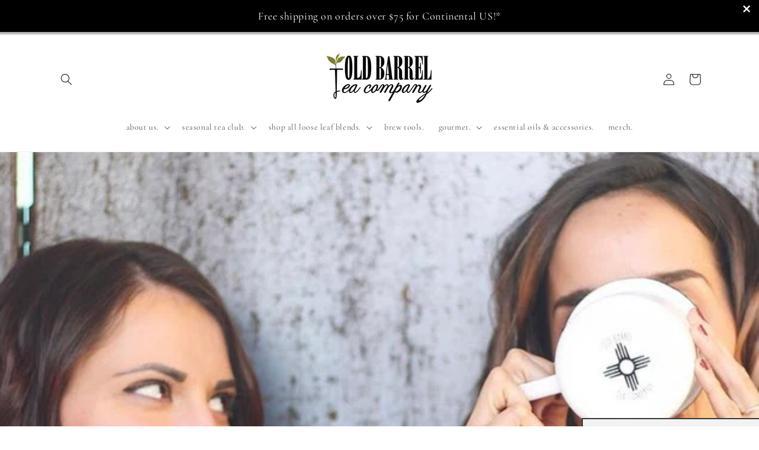

--- FILE ---
content_type: text/javascript
request_url: https://cdn.shopify.com/extensions/019c0e6f-86c2-78fa-a9d8-74b6f6a22991/product-label-571/assets/bss-pl-init-config-run-scripts.js
body_size: 31946
content:
!function(e){var t={};function n(i){if(t[i])return t[i].exports;var o=t[i]={i:i,l:!1,exports:{}};return e[i].call(o.exports,o,o.exports,n),o.l=!0,o.exports}n.m=e,n.c=t,n.d=function(e,t,i){n.o(e,t)||Object.defineProperty(e,t,{enumerable:!0,get:i})},n.r=function(e){"undefined"!=typeof Symbol&&Symbol.toStringTag&&Object.defineProperty(e,Symbol.toStringTag,{value:"Module"}),Object.defineProperty(e,"__esModule",{value:!0})},n.t=function(e,t){if(1&t&&(e=n(e)),8&t)return e;if(4&t&&"object"==typeof e&&e&&e.__esModule)return e;var i=Object.create(null);if(n.r(i),Object.defineProperty(i,"default",{enumerable:!0,value:e}),2&t&&"string"!=typeof e)for(var o in e)n.d(i,o,function(t){return e[t]}.bind(null,o));return i},n.n=function(e){var t=e&&e.__esModule?function(){return e.default}:function(){return e};return n.d(t,"a",t),t},n.o=function(e,t){return Object.prototype.hasOwnProperty.call(e,t)},n.p="",n(n.s=31)}([function(e,t,n){"use strict";n.r(t),n.d(t,"canShowBadgeStock",(function(){return g}));const i={ERROR:-1,PRE_ORDER:0,NOT_TRACKED:1,OUT_OF_STOCK:2,LOW_STOCK:3,MEDIUM_STOCK:4,HIGH_STOCK:5,FULL_STOCK:6},o=1,a=2,l="#E5E3E3",s="#FC7B66",r="#F6C243",c="#B7CD5F",p="#5FCD8D",_={[i.PRE_ORDER]:0,[i.NOT_TRACKED]:0,[i.OUT_OF_STOCK]:0,[i.LOW_STOCK]:10,[i.MEDIUM_STOCK]:30,[i.HIGH_STOCK]:70,[i.FULL_STOCK]:100};function d(e){let t={[i.OUT_OF_STOCK]:s,[i.LOW_STOCK]:s,[i.MEDIUM_STOCK]:r,[i.HIGH_STOCK]:c,[i.FULL_STOCK]:p};return"function"==typeof bssFixSupportBadgeStockColors&&(t=bssFixSupportBadgeStockColors(BSS_PL.$,BSS_PL,i,t)),Object.keys(t).includes(String(e))&&t[String(e)]?t[String(e)]:l}function u(e,t,n){const o=e[e.length-1].qty,a=S(e,t,n);var l,s;if(a!==i.ERROR)return{type:a,...e[a],...a>=i.LOW_STOCK&&{progress:(l=100*t/o,s=a,l>_[s]?_[s]:l)}}}function S(e,t,n){if(e.length<7)return i.ERROR;switch(!0){case(t<0||0===t)&&n&&e[i.PRE_ORDER].enable:return i.PRE_ORDER;case null===t&&e[i.NOT_TRACKED].enable:return i.NOT_TRACKED;case(t<0||0===t)&&!n&&e[i.OUT_OF_STOCK].enable:return i.OUT_OF_STOCK;case t<=0:return i.ERROR;case t<=e[i.LOW_STOCK].qty&&e[i.LOW_STOCK].enable:return i.LOW_STOCK;case t<e[i.MEDIUM_STOCK].qty&&e[i.MEDIUM_STOCK].enable:return i.MEDIUM_STOCK;case t>=e[i.FULL_STOCK].qty&&e[i.FULL_STOCK].enable:return i.FULL_STOCK;case t>=e[i.HIGH_STOCK].qty&&e[i.HIGH_STOCK].enable:return i.HIGH_STOCK;default:return i.ERROR}}function g(e,t){return-1!==S(e,t)}BSS_PL.LabelStyle.getBadgeStockHtml=e=>{const{badgeType:t,fixedPercentLabel:n,itemWidth:l,variant:s,productType:r}=e,{configs:c,qtyInventory:p,className:_,styleForLabelText:S,badgeStockStyle:g,marginBottom:m,marginTop:b,animationClassName:f,item:h,animationStyles:L,isContinueSellingWhenOOS:P}=e,{labelTextId:y,altText:x,fontSize:B,fontFamily:C,fontStyle:w,fontColor:v,fontWeight:$}=e,{statusLink:T,textHoverValue:I,linkTextHoverValue:O,textArr:k}=e;let N={};if(N=k.length?u(k,p,P):u(c,p,P),!N)return;const{progress:F,content:D,type:A}=N,R=A>=i.LOW_STOCK?unescape(D).replace("#",p):unescape(D),E=[7,8,9,10].includes(t),M=[7,9].includes(t),H="percentage"==n;let V=E?"position: relative !important;":"position: absolute !important;";const z=E?`position-badge="${M?"before":"after"}"`:"";return`\n        <div \n            class="bss-pb-stock-wrapper" \n        >\n            <div\n                alt="${x}"\n                bss-config-id="${y}"\n                data-bss-pl-text-id="bss-pl-text-${y}"\n                ${BSS_PL.page.isProductPage()&&s&&4==r&&"is-variant-label"}\n                class="\n                    ${_}\n                    bss-pb-stock ${g===a?"bss-pb-stock-above":""} ${g===o?"bss-pb-stock-inside":""} \n                    bss_pl_text_hover_text bss_pl_text_hover_link_${T}\n                    ${f}\n                "\n                style="\n                    ${S}; \n                    ${V};\n                    border-color: ${d(A)};\n                    margin-top: ${b}px; \n                    margin-bottom: ${m}px; \n                    will-change: transform;\n                    ${h.animation_type>0?L:""}\n                    ${E&&H?"width: 100% !important ;":""}\n                "\n                    bss-data-tooltip="${I}"\n                    ${O?""+O:""}\n                badge-width = ${E&&H?l:0}\n                ${z}\n            >\n                <div \n                    class="bss-pb-stock-message"\n                    style="\n                        font-size: ${B}px; \n                        font-family: ${C}; \n                        color: ${v}; \n                        font-style: ${w}; font-weight: ${$}"\n                >\n                    ${R}\n                </div>\n                ${g===o?`<div class="bss-pb-stock-progress" style="background-color: ${d(A)}; width: ${F}%"></div>`:""}\n                ${g===a?`<div class="bss-pb-stock-progress"><div style="background-color: ${d(A)}; width: ${F}%"></div></div>`:""}\n            </div>\n        </div>`}},function(e,t){void 0===BSS_PL.conditions&&(BSS_PL.conditions={}),void 0===BSS_PL.LabelStyle&&(BSS_PL.LabelStyle={}),void 0===BSS_PL.common&&(BSS_PL.common={}),void 0===BSS_PL.integration&&(BSS_PL.integration={}),void 0===BSS_PL.collectionImg&&(BSS_PL.collectionImg={})},function(e,t){BSS_PL.conditions.showOnPage=(e,t)=>{if(e.pages){const n=BSS_PL.page.isProductPage(),i=BSS_PL.page.isHomePage(),o=BSS_PL.page.isCollectionPage(),a=BSS_PL.page.isSearchPage(),l=BSS_PL.page.isCartPage(),s=BSS_PL.page.isOtherPage(),r=e.pages.split(",");let c=!1;"function"==typeof bssFixSupportCustomAllowShowOnPage&&(c=bssFixSupportCustomAllowShowOnPage(e,t));let p=r.indexOf("1")>=0&&n||r.indexOf("2")>=0&&o||r.indexOf("7")>=0&&i||r.indexOf("3")>=0&&s||r.indexOf("4")>=0&&a||r.indexOf("5")>=0&&l||c;return r.indexOf("6")>-1&&e.related_product_tag&&t&&e.related_product_tag.indexOf(t.className)>-1&&(p=!1),p}return!1},BSS_PL.conditions.showOnDevice=e=>{const t=BSS_PL.helper.isPcScreen()?"desktop":"mobile",n=2==e.label_type&&0==e[t+"_show_badges"];return!(1==e.label_type&&0==e[t+"_show_labels"]||n)},BSS_PL.conditions.notShowOnCustomBlock=(e,t,n)=>{if(!t.pages.includes("6"))return!0;const i=e(n);let o=["grid-view-item","supports-js","grid-product__image-wrapper","grid-product__wrapper","grid__item small--one-half","product-item__link-wrapper"];"function"==typeof bssFixSupportDefaultRelatedProduct&&(o=bssFixSupportDefaultRelatedProduct());let a=t.related_product_tag?t.related_product_tag.split(","):[];a.length&&(o=a);for(const e of o){let t=e.trim();if(i.hasClass(t))return!1}return!0},BSS_PL.conditions.notShowOnCustomPage=e=>{if(e.check_custom_page){let t=e.custom_page?e.custom_page.split(","):[];for(const e of t)if(BSS_PL.helper.checkCustomPage(e))return!1}return"function"!=typeof bssFixSupportNotShowOnCustomPage||bssFixSupportNotShowOnCustomPage(e)},BSS_PL.conditions.showOnCustomPage=e=>{if(e.check_include_custom_page&&e.include_custom_page){let t=e.include_custom_page.split(",");for(const e of t)if(BSS_PL.helper.checkCustomPage(e))return!0;return!1}return!1},BSS_PL.conditions.applyToProduct=(e,t,i,a)=>{if(i.product_type==BSS_PL.const.PRODUCT_TYPE.PRODUCTS){if(!i.product)return!1;return!!i.product.split(",").find(e=>t.id==e)}if(i.product_type==BSS_PL.const.PRODUCT_TYPE.COLLECTIONS&&(BSS_PL.plan.ADVANCED||BSS_PL.storeId<=BSS_PL.storeIdCustomOld)){if(!i.collection||!t.collections)return!1;return!!i.collection.split(",").find(e=>-1!==t.collections.findIndex(t=>t==e))}if(i.product_type==BSS_PL.const.PRODUCT_TYPE.VENDORS){if(!i.vendors||!t.vendor)return!1;const e=t.vendor;return i.vendors.includes(e)}if(i.product_type==BSS_PL.const.PRODUCT_TYPE.TAGS&&(BSS_PL.plan.ADVANCED||BSS_PL.storeId<=BSS_PL.storeIdCustomOld)){if(!i.tags)return!1;const e=i.tags.split(","),n=t.tags;return!!e.find(e=>n.includes(e))}if(BSS_PL.plan.PLATINUM&&i.product_type==BSS_PL.const.PRODUCT_TYPE.VARIANTS&&t.variants.length){if(!i.variant)return!1;const n=i.variant.split(","),o=BSS_PL.helper.getProductVariantId(e,a,t);return Array.isArray(o)?n.some(e=>o.includes(e)):n.includes(o)}if(BSS_PL.plan.PLATINUM&&i.product_type==BSS_PL.const.PRODUCT_TYPE.METAFIELDS){const l=i.metafields;if(!t.metafields||!l)return!1;const s=JSON.parse(l),{metafield_type:r,valueProductMetafield:c,matching_type:p}=s;if(1===r)return n(c,t.metafields,p);if(2===r){const n=BSS_PL.helper.getProductVariantId(e,a,t);return Array.isArray(n)?n.some(e=>o(s,t,e)):o(s,t,n)}return!1}if(8==i.exclude_products){if(!i.collection||!t.collections)return!1;return!i.collection.split(",").find(e=>-1!==t.collections.findIndex(t=>t==e))}return!0},BSS_PL.conditions.productTitle=(e,t)=>{if(t.condition_product_title&&e.title){const n=JSON.parse(t.condition_product_title);if(n.enable){if(1==n.type){const t=n.content.trim(),i=e.title;return n.isCaseInsensitive?i.toLowerCase().includes(t.toLowerCase()):i.includes(t)}if(2==n.type)return e.title==n.content.trim()}}return!0},BSS_PL.conditions.excludeProduct=(e,t)=>{if(!BSS_PL.plan.ADVANCED)return!1;if(8==t.exclude_products){if(!t.collection||!e.collections)return!1;return t.collection.split(",").find(t=>-1!==e.collections.findIndex(e=>e==t))}if(5==t.exclude_products&&t.excludeTags){const n=t.excludeTags.split(","),i=e.tags;return n.find(e=>i.includes(e))}return!(7!=t.exclude_products||!t.exclude_product_ids)&&t.exclude_product_ids.includes(e.id)},BSS_PL.conditions.allowCustomer=(e,t)=>{if(!e.plan.ADVANCED)return!0;let n=!0;switch(t.customer_type){case"allcustomers":break;case"customer_tags":n=null!==t.customer_tags&&void 0!==t.customer_tags&&e.customerTags.split(",").some(e=>""!==e&&t.customer_tags.includes(e));break;case"login_customer":n="null"!==e.customerTags;break;case"not_login_customer":n="null"===e.customerId;break;case"specific_customers":n="null"!==e.customerId&&-1!==t.customer_ids.indexOf(e.customerId)}if(n&&t.exclude_customers)switch(t.exclude_customers){case"exclude_customer_tags":n=null!==t.exclude_customer_tags&&void 0!==t.exclude_customer_tags&&!e.customerTags.split(",").some(e=>""!==e&&t.exclude_customer_tags.includes(e));break;case"exclude_specific_customers":n="null"===e.customerId||-1===t.exclude_customer_ids.indexOf(e.customerId)}return n},BSS_PL.conditions.visibilityDate=(e,t)=>{if(!t.enable_visibility_date||!e.plan.ADVANCED)return!0;const n=new Date,i=t.from_date?new Date(t.from_date):null,o=t.to_date?new Date(t.to_date):null;return(null===i||n>=i)&&(null===o||n<=o)},BSS_PL.conditions.visibilityPeriod=(e,t)=>{const n=t.publish_at;if(!e.enable_visibility_period||!n)return!0;let i=n.replace(" ","T").replace(" -","-").replace(" +","+"),o=new Date(i);return isNaN(o.getTime())&&(o=new Date(n)),o.setDate(o.getDate()+e.visibility_period),o.getTime()>Date.now()},BSS_PL.conditions.visibilityFixedTime=(e,t)=>{if(t.enable_fixed_time&&e.plan.ADVANCED){const e=JSON.parse(t.fixed_time);let n=new Date,i=n.getDay();if(!e[i].selected)return!1;if(!e[i].allDay){let t=+(n.getHours().toString()+(n.getMinutes()<10?"0"+n.getMinutes():n.getMinutes()).toString()),o=+e[i].timeStart.replace(":",""),a=+e[i].timeEnd.replace(":","");if(t<o||t>a)return!1}}return!0},BSS_PL.conditions.productPublishDate=(e,t)=>{if(!t.enable_product_publish)return!0;const n=BSS_PL.settingsData.disableLiquidSearch?e.published_at:e.publish_at.replace(/ /g,"T").slice(0,e.publish_at.length-6),i=new Date(n).getTime(),o=new Date(t.product_publish_from).getTime(),a=new Date(t.product_publish_to).getTime();return BSS_PL.plan.ADVANCED&&i>=o&&(0===a||i<=a)},BSS_PL.conditions.priceRange=(e,t,n,i)=>{if(!n.enable_price_range)return!0;let o=1;if(n.conditions_apply_type&&(o=JSON.parse(n.conditions_apply_type).price||1),BSS_PL.plan.ADVANCED&&1==n.enable_price_range){const a=n.price_range_from?parseFloat(n.price_range_from):null,l=n.price_range_to?parseFloat(n.price_range_to):null,s=e=>!a&&e>l||!l&&e<a||e<a||e>l,r=()=>{let e=t.variants;return e.forEach(t=>{const n=parseFloat(t.price/100);s(n)&&(e=e.filter(e=>e.id!=t.id))}),!!e.length};if(o==BSS_PL.const.APPLY_TYPE.PRODUCT){if(n.product_type==BSS_PL.const.PRODUCT_TYPE.VARIANTS)return r();{const e=parseFloat(t.price/100);return!s(e)}}if(o==BSS_PL.const.APPLY_TYPE.VARIANT&&BSS_PL.plan.PLATINUM){const n=BSS_PL.page.isProductPage(),o=BSS_PL.page.isCartPage();if(n||o){const n=BSS_PL.helper.getProductVariantId(e,i,t),o=t.variants.find(e=>e.id==n);if(o){const e=parseFloat(o.price/100);return!s(e)}return r()}if(e(i).closest('[class*="featured-product"]').length){const n=BSS_PL.helper.getProductVariantId(e,i,t),o=t.variants.find(e=>e.id==n);if(o){const e=parseFloat(o.price/100);return!s(e)}}return r()}}return!0},BSS_PL.conditions.showCountDown=e=>{if(!e.label_text_enable||1!=e.enable_countdown_timer||!BSS_PL.plan.ADVANCED)return!0;if(1==e.countdown_type)return 1==!e.option_end_countdown||(new Date).getTime()<=new Date(e.countdown_time).getTime();if(2==e.countdown_type){const t=new Date,n=/^(\d{1,2}):(\d{1,2}):?(\d{0,2})$/,[i,o,a,l]=n.exec(e.countdown_daily_from_time),[s,r,c,p]=n.exec(e.countdown_daily_to_time),_=new Date(t).setHours(o,a,l)<=new Date,d=new Date(t).setHours(r,c,p)<=new Date;return _&&!(d&&1==e.option_end_countdown)}return 1==!e.option_end_countdown||(new Date).getTime()>=new Date(e.countdown_interval_start_time).getTime()},BSS_PL.conditions.allowCountry=e=>{const t=BSS_PL.countryCode||Shopify.country;if(t&&e.enable_allowed_countries&&e.locations){return-1!==e.locations.split(",").indexOf(t)}return!0},BSS_PL.conditions.allowLocale=e=>{if(Shopify.locale&&e.enable_allowed_locales&&e.locales){return-1!==e.locales.split(",").indexOf(Shopify.locale)}return!0},BSS_PL.conditions.checkApplyToCollectionImg=(e,t,n)=>{const i=JSON.parse(t.condition_product_title);if(!BSS_PL.plan.ADVANCED||!n.isCollectionData||i.enable)return!1;if(1!=t.collection_image_type||!t.collection_image||!n.id)return!1;var o=t.collection_image.split(",");return-1!=e.inArray(n.id.toString(),o)},BSS_PL.conditions.checkSaleLabelText=(e,t,n,i,o)=>{const{discount:a,discountAmount:l,hasBlockSaleSaleAmountText:s}=BSS_PL.getDiscount(e,i,n,t);if(t.label_text_enable){const e=-1!==unescape(t.label_text).indexOf("{sale}"),n=-1!==unescape(t.label_text).indexOf("{sale_amount}");if(e&&a<=0||s)return;if(n&&0==l)return;if(a<=0&&e)return;if(t.product_type==BSS_PL.const.PRODUCT_TYPE.VARIANTS&&o){const t=o.compare_at_price,i=o.price;if(parseFloat(((t-i)/t*100).toFixed(0))<=0&&"{sale}"==e)return;if(i-t<=0&&"{sale_amount}"==n)return}}return!0};const n=(e,t,n)=>{for(const o of e){const e=t.find(e=>e&&e.namespace===o.namespace&&e.key===o.key);if(!e||e.type!==o.type.name){if(2===n)return!1;continue}const a=o.type.name.startsWith("list."),l=a?o.type.name.replace("list.",""):o.type.name,s=a?o.listValue:o.value;let r=e.value;if("string"==typeof r&&(a||["dimension","volume","weight","rating","money"].includes(l))&&(r=JSON.parse(r)),a){if(1===n&&r.some(e=>s.some(t=>i(e,t,l))))return!0;if(2===n&&r.every(e=>s.every(t=>!i(e,t,l))))return!1}else{const e=i(r,s,l);if(e&&1===n)return!0;if(!e&&2===n)return!1}}return 1!==n&&e.length>0},i=(e,t,n)=>["dimension","volume","weight"].includes(n)?Number(e.value)===Number(t.value)&&BSS_PL.const.UNIT_METAFIELD[e.unit]===t.unit:"money"===n?Number(t.value)===Number(e.amount):"rating"===n?Number(t.value)===Number(e.value):"date_time"===n?e===BSS_PL.helper.convertDateUTC(t):"number_integer"===n?parseInt(e)===parseInt(t):"number_decimal"===n?parseFloat(e)===parseFloat(t.value):"multi_line_text_field"===n?String(e)===String(t):"color"===n?String(e).toUpperCase()===String(t).toUpperCase():String(e).trim()===String(t).trim(),o=(e,t,i)=>{const o=t.variants.find(e=>e.id===Number(i));return!!o&&n(e.valueVariantMetafield,o.metafields,e.matching_type)}},function(e,t){function n(e,t,n,i){return void 0!==t.get(n)&&null!=t.get(n)&&t.get(n).includes(e)?i=!1:t.set(n,[e]),i}BSS_PL.conditions.checkFirstImage=function(e,t,i,o,a){let l=!0;const s=BSS_PL.page.getPageName(),r=BSS_PL.page.isProductPage(),c=e(i),p=null!==BSS_PL.extendedFeatureIds&&BSS_PL.extendedFeatureIds.split(",").includes("first_image");if((BSS_PL.plan.ADVANCED||p)&&(r||BSS_PL.page.isBeaeBuilderPage())&&1==t.label_on_image&&a||48948===BSS_PL.storeId){const t=["product__modal-opener","product-single__photos","product__media-container","gallery__image-wrapper","product-single__image-wrapper","product__photo--single","product-single__photo"],r=["product__image-wrapper","product-gallery--media-wrapper","product-gallery--image-background"],p=["beae-product-single__media--image"],_=["image-wrap"];for(let e in[...t,...r,...p,..._])if(c.hasClass(e)){l=n(e,a,o,l);break}return c.hasClass("product-single__media")?a&&(c.parent().hasClass("product-single__media-wrapper")||27405==BSS_PL.storeId)&&(l=n("product-single__media",a,o,l)):e(".ecom-builder").length&&c.hasClass("ecom-product-single__media--image")&&c.closest(".ecom-product-single__media-wrapper").length?l=n("ecom-product-single__media--image",a,o,l):c.hasClass("product__photo-wrapper")&&c.hasClass("product__photo-wrapper-product-template")?l=n("product__photo-wrapper",a,o,l):c.hasClass("product__submedia-wrapper")||c.hasClass("product__media-wrapper")?l=n("product__submedia-wrapper",a,o,l):c.is(".product .product-media-container .product__media")?l=n(".product .product-media-container .product__media",a,o,l):c.is("media-gallery slideshow-component .product-media-container .product-media")?l=n("media-gallery slideshow-component .product-media-container .product-media",a,o,l):c.is("media-gallery .media-gallery__grid .product-media-container .product-media")&&(l=n("media-gallery .media-gallery__grid .product-media-container .product-media",a,o,l)),"function"==typeof bssFixSupportFirstImageLabel&&(l=bssFixSupportFirstImageLabel(e,s,i,a,o,l)),l}return!0}},function(e,t){BSS_PL.conditions.discountRange=(e,t,a,l,s,r)=>{const c=t.enable_discount_range,p=t.discount_type;let _=t.discount_from,d=t.discount_to,u=1;if(t.conditions_apply_type&&(u=JSON.parse(t.conditions_apply_type).discount||1),c){if(u==BSS_PL.const.APPLY_TYPE.PRODUCT){if(4==t.product_type)return o({prod:s,discountType:p,discountFrom:_,discountTo:d});if(t.label_text&&(t.label_text.includes("%7Bsale%7D")||t.label_text.includes("%7Bsale_amount%7D")))return i(p,_,d,a,l);if(46228==BSS_PL.storeId&&s.variants.length>0)return i(p,_,d,a,l);{const e=51462===BSS_PL.storeId?s.price_max:s.price_min,{discount:t,discountAmount:o}=n(s.compare_at_price_max,e);return i(p,_,d,t,o)}}if(u==BSS_PL.const.APPLY_TYPE.VARIANT){const t=BSS_PL.page.isProductPage(),a=BSS_PL.page.isCartPage();if(t||a){const t=BSS_PL.helper.getProductVariantId(e,r,s),a=s.variants.find(e=>e.id==t);if(a){const{discount:e,discountAmount:t}=n(a.compare_at_price,a.price);return i(p,_,d,e,t)}return o({prod:s,discountType:p,discountFrom:_,discountTo:d})}if(e(r).closest('[class*="featured-product"]').length){const t=BSS_PL.helper.getProductVariantId(e,r,s),o=s.variants.find(e=>e.id==t);if(o){const{discount:e,discountAmount:t}=n(o.compare_at_price,o.price);return i(p,_,d,e,t)}}return o({prod:s,discountType:p,discountFrom:_,discountTo:d})}}return!0};const n=(e,t)=>{let n=0,i=0;if(e>0){const o=parseFloat(((e-t)/e*100).toFixed(0));n=isNaN(o)?0:o,i=parseFloat(-(e-t).toFixed(0))}else n=-1;return{discount:n,discountAmount:i}},i=(e,t,n,i,o)=>{let a=1==e?i:Math.abs(o)/100;if(!a||a<=0)return!1;if(t||n){return!(t&&!n&&a<t||!t&&n&&a>n||t&&n&&(a<t||a>n))}return!0},o=({prod:e,discountType:t,discountFrom:i,discountTo:o})=>{if(e.variants.length){let a=e.variants;return a.forEach((function(e){const{discount:l,discountAmount:s}=n(e.compare_at_price,e.price),r=1==t?l:Math.abs(s)/100;if(r<=0)a=a.filter(t=>t.id!=e.id);else{if(i&&!o&&r<i||!i&&o&&r>o||i&&o&&(r<i||r>o))a=a.filter(t=>t.id!=e.id);else if(!i&&!o)return!0}})),Boolean(a.length)}return!1}},function(e,t){BSS_PL.conditions.showByInventory=(e,t,n,i,o,a,l)=>{let s=!0;if(BSS_PL.plan.FREE)return s;const r=BSS_PL.page.getPageName();let c=t.inventory;if(2==JSON.parse(t.conditions_apply_type||"{}").inventory){let i,r;if(BSS_PL.page.isProductPage())i=BSS_PL.helper.getProductVariantId(e,a,o);else if((BSS_PL.page.isCartPage()||e(a).closest('[class*="featured-product"]').length)&&(i=BSS_PL.helper.getProductVariantId(e,a,o),!i))return!1;if(i&&(r=o.variants.find(e=>e.id.toString()===i.toString())),r)n=r.available,s=c==BSS_PL.const.INVENTORY_CONDITION.ANY||c==BSS_PL.const.INVENTORY_CONDITION.IN_STOCK&&n&&(null==r.inventory_management||r.quantity>0)||c==BSS_PL.const.INVENTORY_CONDITION.PRE_ORDER&&n&&l&&r.quantity<=0||c==BSS_PL.const.INVENTORY_CONDITION.OUT_OF_STOCK&&!n||c==BSS_PL.const.INVENTORY_CONDITION.GREATER_THAN&&t.instock<=r.quantity||c==BSS_PL.const.INVENTORY_CONDITION.LESS_THAN&&t.instock>=r.quantity&&n||c==BSS_PL.const.INVENTORY_CONDITION.STOCK_RANGE&&BSS_PL.conditions.checkStockRangeCondition(t,r.quantity,r);else switch(c){case BSS_PL.const.INVENTORY_CONDITION.IN_STOCK:s=o.variants.some(e=>e.available&&(null==e.inventory_management||e.quantity>0));break;case BSS_PL.const.INVENTORY_CONDITION.PRE_ORDER:s=o.variants.every(e=>e.available&&l&&e.quantity<=0);break;case BSS_PL.const.INVENTORY_CONDITION.OUT_OF_STOCK:s=o.variants.every(e=>!e.available);break;case BSS_PL.const.INVENTORY_CONDITION.GREATER_THAN:s=o.variants.some(e=>e.quantity>=t.instock);break;case BSS_PL.const.INVENTORY_CONDITION.LESS_THAN:s=o.variants.some(e=>e.quantity<=t.instock&&e.available);break;case BSS_PL.const.INVENTORY_CONDITION.STOCK_RANGE:s=o.variants.some(e=>BSS_PL.conditions.checkStockRangeCondition(t,e.quantity,e))}}else s=c==BSS_PL.const.INVENTORY_CONDITION.ANY||c==BSS_PL.const.INVENTORY_CONDITION.IN_STOCK&&n&&(null==o.inventory_management||i>0)||c==BSS_PL.const.INVENTORY_CONDITION.PRE_ORDER&&n&&l&&i<=0||c==BSS_PL.const.INVENTORY_CONDITION.OUT_OF_STOCK&&!n||c==BSS_PL.const.INVENTORY_CONDITION.GREATER_THAN&&t.instock<=i||c==BSS_PL.const.INVENTORY_CONDITION.LESS_THAN&&t.instock>=i&&n||c==BSS_PL.const.INVENTORY_CONDITION.STOCK_RANGE&&BSS_PL.conditions.checkStockRangeCondition(t,i,o),"function"==typeof bssFixSupportIsShowByStock&&(s=bssFixSupportIsShowByStock(t,c,n,i,o));return"function"==typeof bssFixSupportMainInfoShowByStock&&(s=bssFixSupportMainInfoShowByStock(BSS_PL.$,r,o,c,s,t)),s}},function(e,t,n){const{canShowBadgeStock:i}=n(0);BSS_PL.conditions.getProductStock=(e,t,n,i=!1)=>{let o=t.available,a=t.variants.every(e=>"continue"===e.inventory_policy)||!1,l=!1;const s=BSS_PL.page.getPageName();let r,c;"function"==typeof bssFixSupportOutOfStockQuantity&&(o=bssFixSupportOutOfStockQuantity(o,t)),r=t.variants.every(e=>null===e.inventory_management)&&i?null:t.variants.filter(e=>null!==e.inventory_management).reduce((e,t)=>e+t.quantity,0);let p=t.variants[0];if(e(n).closest('form[action="/cart"]').length||e(n).closest(".product").length||e(n).closest('[class*="featured-product"]').length||e(n).closest(".product-block-list").length||e(n).closest(".page-content--product").length){const i=BSS_PL.helper.getProductVariantId(e,n,t),o=t.variants.find(e=>e.id.toString()===i);o&&(p=o)}if(BSS_PL.page.isProductPage()&&t.variants.length){let e=Number(new URLSearchParams(window.location.search).get("variant"));if(e){const n=t.variants.find(t=>t.id.toString()===e.toString());n&&(p=n)}}return c=35925!==BSS_PL.storeId&&null==p.inventory_management?null:p.quantity,"continue"===p.inventory_policy&&(l=!0),"function"==typeof bssFixSupportLabelTextInventoryQuantity&&(c=bssFixSupportLabelTextInventoryQuantity(e,BSS_PL,n,s,c,p)),"function"==typeof bssFixSupportTotalInventoryQuantity&&(r=bssFixSupportTotalInventoryQuantity(e,BSS_PL,n,s,r,t)),{isAvailable:o,totalInventoryQuantity:r,variantInventoryQuantity:c,prodVariantSelected:p,isProductContinueSellingWhenOOS:a,isVariantContinueSellingWhenOOS:l}},BSS_PL.conditions.checkStockCondition=(e,t,n,o)=>{if(n.inventory===BSS_PL.const.INVENTORY_CONDITION.ANY)return{isShowByStock:!0,isAllowShowBadgeStock:!0};const a=JSON.parse(n.conditions_apply_type||"{}"),{isAvailable:l,totalInventoryQuantity:s,variantInventoryQuantity:r,isProductContinueSellingWhenOOS:c,isVariantContinueSellingWhenOOS:p}=BSS_PL.conditions.getProductStock(e,t),_=2==a.inventory?r:s,d=2==a.inventory?p:c;return{isShowByStock:BSS_PL.conditions.showByInventory(e,n,l,_,t,o,d),isAllowShowBadgeStock:2==n.label_type&&n.label_text_enable&&n.enable_badge_stock&&i(n.badge_stock_config,s)}},BSS_PL.conditions.checkStockRangeCondition=(e,t,n)=>{const{from_stock:i,to_stock:o}=e;if(null==i&&null==o)return!0;if(n.inventory_management){if(null==i||null==o){if(t<=0&&"deny"==n.inventory_policy)return!1;if(null!=o&&t<=o)return!0;if(null!=i&&t>=i)return!0}if(null!=i&&null!=o)switch(n.inventory_policy){case"continue":if(i<=t&&o>=t)return!0;break;case"deny":if(t>0&&i<=t&&o>=t)return!0;break;default:return!1}}return!1}},function(e,t,n){const{default:i}=n(8),o=["Dawn","Sense","Craft","Crave","Ride","Colorblock","Taste","Refresh","Studio","Publisher","Origin","Spotlight"];BSS_PL.LabelStyle.getAnimationClassName=function(e){let t="";switch(e){case 1:t="bss-animated bss-animate-pulse ";break;case 2:t="bss-animated bss-animate-bounceIn ";break;case 3:t="bss-animated bss-animate-bounceOut ";break;case 4:t="bss-animated bss-animate-swing ";break;case 5:t="bss-animated bss-animate-hiThere ";break;case 6:t="bss-animated bss-animate-flash ";break;case 7:t="bss-animated bss-animate-rollIn ";break;case 8:t="bss-animated bss-animate-rollOut "}return t},BSS_PL.LabelStyle.getMarginPosition=function(e){const t=BSS_PL.helper.isPcScreen();if("twenty_usd"==BSS_PL.currentPlan)return"";const n=t?e.margin:e.mobile_margin;return(()=>{const t={type:"px",value:{top:0,left:0,right:0,bottom:0}},{value:n}=e.margin||t,{value:i}=e.mobile_margin||t;return Object.values(n).some(e=>0!==e)||Object.values(i).some(e=>0!==e)})()?(e=>{if(!e)return"";const{type:t,value:n}=e,{top:i,right:o,bottom:a,left:l}=n;return`${i}${t} ${o}${t} ${a}${t} ${l}${t}`})(n):""},BSS_PL.LabelStyle.getPositionClassName=function(e){const t=BSS_PL.helper.isPcScreen();if(2==e.label_type){let n="bss-pb-bottom-left";switch(t?e.position:e.mobile_position){case 1:n="bss-pb-bottom-center";break;case 2:n="bss-pb-bottom-right"}return n}if(BSS_PL.plan.PLATINUM&&t?9==e.position:9==e.mobile_position)return"";let n="bss-pl-top-left";switch(t?e.position:e.mobile_position){case 1:n="bss-pl-top-center";break;case 2:n="bss-pl-top-right";break;case 3:n="bss-pl-middle-left";break;case 4:n="bss-pl-middle-center";break;case 5:n="bss-pl-middle-right";break;case 6:n="bss-pl-bottom-left";break;case 7:n="bss-pl-bottom-center";break;case 8:n="bss-pl-bottom-right"}return n},BSS_PL.LabelStyle.getLabelTransformPosition=function(e,t){const n=BSS_PL.helper.isPcScreen();if((BSS_PL.plan.PLATINUM&&n?9==e.position:9==e.mobile_position)||t)return"";if(e.animation_type&&9!==e.animation_type)return;let i="translate(0, 0) !important";switch(n?e.position:e.mobile_position){case 0:case 2:case 6:case 8:i="translate(0, 0) !important";break;case 1:case 7:i="translate(-50%, 0) !important;";break;case 3:case 5:i="translate(0, -50%) !important";break;case 4:i="translate(-50%, -50%) !important"}return i},BSS_PL.LabelStyle.getSizeStylesForLabel=function(e){const t=BSS_PL.helper.isPcScreen()?"desktop":"mobile",n=BSS_PL.helper.isFirefox(),i=e[t+"_fixed_percent_label"]==BSS_PL.const.LABEL_SIZE_SUFFIX_CONFIG.PERCENTAGE||1==e[t+"_fixed_percent_label"]?"%":"px";let o,a,l=e[t+"_width_label"],s=e[t+"_height_label"];"%"==i&&l>100&&(l=100),o=-1==l||null==l?"auto !important":n?`${l}${i}`:`calc(${l}${i} + 1px)`,"%"==i&&s>100&&(s=100),a=-1==s||null==s?"auto !important":n?`${s}${i}`:`calc(${s}${i} + 1px)`;return{width:o,height:a}},BSS_PL.LabelStyle.getSizeStylesForBadge=function(e){const t=BSS_PL.helper.isPcScreen()?"desktop":"mobile",n=e[t+"_fixed_percent_label"]==BSS_PL.const.LABEL_SIZE_SUFFIX_CONFIG.PERCENTAGE||1==e[t+"_fixed_percent_label"]?"%":"px";let i=e[t+"_width_label"],o=e[t+"_height_label"];"%"==n&&o>100&&(o=100),"%"==n&&i>100&&(i=100);return{width:`${i}${n}`,height:"%"==n?"auto":o+"px"}},BSS_PL.LabelStyle.getCustomPositionStyleForFreeTheme=function(e,t,n){const i=BSS_PL.helper.isPcScreen()?t.position:t.mobile_position;let o={};const a=e(n),{parentHeight:l,parentWidth:s}=function(e,t){t.hasClass("hide")&&t.addClass("hide-clone").removeClass("hide");let n=t.outerWidth(),i=t.outerHeight();return t.hasClass("hide-clone")&&t.addClass("hide").removeClass("hide-clone"),{parentHeight:i,parentWidth:n}}(0,a);if(!BSS_PL.plan.PLATINUM&&9!==i&&!t.label_text_enable){if([1,2,4,5,7,8].includes(i)){let e=0;if(a.hasClass("cart__image-wrapper")){let t=a.find("img").width(),n=(a.width()-t)/2;e=parseFloat(s)-parseFloat(a.width())+n}let t="px";a.hasClass("cart__image-wrapper")&&(t+=" !important"),o.right=`${e}${t}`}if([6,7,8].includes(i)&&a.hasClass("cart__image-wrapper")){let e=a.find("img").height();o.bottom=parseFloat(l)-parseFloat(e)+"px !important"}if([2,5,8].includes(i))o.left="auto !important";else if([0,3,6].includes(i)&&a.hasClass("cart__image-wrapper")){o.left="";let e=a.find("img").width(),t=(a.width()-e)/2;o.left=t||0,o.left+="px !important"}}return o},BSS_PL.LabelStyle.getZIndexImage=function(){const e=BSS_PL.page.getPageName();let t="z-index:4;";if(o.includes(BSS_PL.themeName)&&("collections"==e||window.location.pathname.includes("/cart"))||BSS_PL.themeName.includes("Colorblock")&&"products"==e){let e=document.querySelector("#shopify-section-header")?document.querySelector("#shopify-section-header"):document.querySelector(".shopify-section-group-header-group.section-header");setTimeout((function(){e.style.zIndex="7"}),500)}if(64171!==BSS_PL.storeId&&BSS_PL.themeName.includes("Dawn")||BSS_PL.themeName.includes("Sense")){t="z-index: 2;";const n=null!==BSS_PL.extendedFeatureIds&&BSS_PL.extendedFeatureIds.split(",").includes("tooltip_and_label_link");if("products"==e&&(BSS_PL.plan.ADVANCED||n)){t="z-index: 3;";let e=document.querySelector("#shopify-section-header")?document.querySelector("#shopify-section-header"):document.querySelector(".shopify-section-group-header-group.section-header");setTimeout((function(){e.style.zIndex="5"}),500)}}return BSS_PL.themeName.includes("Debut")&&BSS_PL.plan.ADVANCED&&setTimeout((function(){let e=document.querySelectorAll(".full-width-link");for(let t of e)t.style.zIndex="0"}),500),t},BSS_PL.LabelStyle.getZIndexLabelText=function(){let e="z-index: 4;";const t=BSS_PL.page.getPageName();if(o.includes(BSS_PL.themeName)&&("collections"==t||window.location.pathname.includes("/cart"))||BSS_PL.themeName.includes("Colorblock")&&"products"==t){let e=document.querySelector("#shopify-section-header")?document.querySelector("#shopify-section-header"):document.querySelector(".shopify-section-group-header-group.section-header");setTimeout((function(){e.style.zIndex="7"}),500)}if((64171!==BSS_PL.storeId&&BSS_PL.themeName.includes("Dawn")||BSS_PL.themeName.includes("Sense"))&&(e="z-index: 2;","products"==t&&"ten_usd"==BSS_PL.currentPlan||BSS_PL.plan.PLATINUM)){e="z-index: 3;";let t=document.querySelector("#shopify-section-header")?document.querySelector("#shopify-section-header"):document.querySelector(".shopify-section-group-header-group.section-header");setTimeout((function(){t.style.zIndex="5"}),500)}if(BSS_PL.themeName.includes("Debut")&&BSS_PL.plan.ADVANCED){let e=document.querySelectorAll(".full-width-link");setTimeout((function(){for(let t of e)t.style.zIndex="0"}),500)}return"function"==typeof bssFixSupportZIndexLabelText&&(e=bssFixSupportZIndexLabelText()),e},BSS_PL.LabelStyle.getToolTipContent=function(e){let t="",n="",i="_self",o="disable";const a=null!==BSS_PL.extendedFeatureIds&&BSS_PL.extendedFeatureIds.split(",").includes("tooltip_and_label_link");return 1==e.statusLabelHoverText&&(BSS_PL.plan.ADVANCED||a)&&(t=e.toolTipText?unescape(e.toolTipText):"",i=(e.labelHoverTextLink.url||"string"==typeof e.labelHoverTextLink)&&"_blank","function"==typeof bssFixSupportOptionOpenWindow&&(i=bssFixSupportOptionOpenWindow(e)),(e.labelHoverTextLink.url||"string"==typeof e.labelHoverTextLink)&&(o="enable",n=e.labelHoverTextLink.url?0==e.labelHoverTextLink.is_open_in_newtab?`onclick="window.location.href= '${e.labelHoverTextLink.url}'"`:`onclick="window.open('${e.labelHoverTextLink.url}', '${i}')"`:`onclick="window.open('${e.labelHoverTextLink}', '${i}')"`)),t&&("function"==typeof bssFixSupportRemoveTooltipWhenScroll?bssFixSupportRemoveTooltipWhenScroll(t):BSS_PL.helper.createToolTip(t)),{textHoverValue:t,linkTextHoverValue:n,targetValue:i,statusLink:o,textHoverContent:`bss-data-tooltip="${t}" ${n}`}},BSS_PL.LabelStyle.getLabelPositionStyleForPlatinum=function(e,t,n){if(!BSS_PL.plan.PLATINUM||t.label_type!=BSS_PL.const.CONFIG_TYPE.LABEL)return{};const o=BSS_PL.helper.isPcScreen(),a=o?"desktop":"mobile";let l={},s=t[a+"_width_label"],r=t[a+"_height_label"],c=t[a+"_label_unlimited_top"],p=t[a+"_label_unlimited_left"],_=c+"%",d=p+"%";if(0!=t[a+"_fixed_percent_label"]&&"fixed"!=t[a+"_fixed_percent_label"]||(c>r/500*100&&(_=`calc(${c+r/500*100-(-1!=r?r/10:s/10)}% - ${r}px)`),p>s/500*100&&(d=`calc(${p+s/500*100-s/10}% - ${s}px)`)),o?9==t.position:9==t.mobile_position)if(BSS_PL.LabelStyle.handlePositionUnlimited(e,t,n),!t.label_text_enable&&t[a+"_lock_aspect_ratio"]){if(l={...l,...i(t,a)},("Dawn"===BSS_PL.themeName||"Crave"===BSS_PL.themeName)&&"/collections"===window.location.pathname){var u=e(".card--media .card__content");if(u.length>0){const t=e(u[1]).outerHeight();l=l.bottom?{...l,bottom:`calc(${l.bottom.match(/([0-9.]+)%/)[0]} + ${t}px)!important`}:l}}}else l={top:_+" !important",left:d+" !important"};return l},BSS_PL.LabelStyle.calculateBadgeHeight=e=>{let t=!0;"function"==typeof bssFixSupportEnableCalculateBadgeHeightNew&&(t=bssFixSupportEnableCalculateBadgeHeightNew()),t?BSS_PL.LabelStyle.calculateBadgeHeightNew(e):BSS_PL.LabelStyle.calculateBadgeHeightOld(e)},BSS_PL.LabelStyle.calculateBadgeHeightNew=e=>{const t=t=>{let n=0;e(t).children().each((t,i)=>{const o=e(i);let a=0;if(o.is("div.bss_parent_text")){const e=o.find("div.bss_pl_label_text");a=e.outerHeight(!0);let t=e.width();n=Math.max(n,a);const i=parseFloat(e.attr("badge-font-size-ratio"));if(i&&t>0){const l=e.outerHeight(),s=o.find(".bss_pl_text_hover_text p").text().trim().length||1,r=l*i/Math.sqrt(.75*l*i*s/t);e.css("font-size",r+"px"),a=e.outerHeight(!0),n=Math.max(n,a)}}else if(o.is("img.bss-pb-frontend")||o.is("div.bss-multiple-badge"))a=o.outerHeight(!0),n=Math.max(n,a);else if(o.is("div.bss-pb-stock-wrapper")){a=o.find("div.bss-pb-stock").outerHeight(!0),n=Math.max(n,a)}}),n>0&&e(t).css({height:n+"px",maxHeight:n+"px"}).attr("set-heighted",!0)},n=()=>{e(".bss_pb_img:not([set-heighted])").not(".bss-price-container.bss-inline > .bss_pb_img").each((function(){(n=>{const i=e(n).find("img");let o=0;i.each((e,i)=>{i.complete||(o++,i.onload=()=>{o--,0===o&&t(n)})}),0===o&&t(n)})(this)}))};"loading"===document.readyState?document.addEventListener("DOMContentLoaded",n):n()},BSS_PL.LabelStyle.calculateBadgeHeightOld=e=>{let t=e(".bss_pb_img");if(!t.length)return;let n=0;e.each(t,(function(t,i){const o=e(i);if(o.closest(".bss-price-container.bss-inline").length)return;o.css("visibility","hidden"),"relative"!==o.css("position")&&o.css("position","relative"),"function"==typeof bssFixSupportCheckBadgeStyle&&bssFixSupportCheckBadgeStyle(e,i);let a=600;"function"==typeof bssFixSupportTimeoutCalcBadgeHeight&&(a=bssFixSupportTimeoutCalcBadgeHeight()),setTimeout(()=>{let t=0;o.length&&(n=parseInt(o.find(".bss-countdown-display").css("padding"))||0),o.find(".bss-pb-frontend").length&&e.each(o.find(".bss-pb-frontend"),(function(i,l){const s=e(l);t=s.height();let r=s.css("margin-top"),c=s.css("margin-bottom");if(s.closest(".bss_parent_text").length&&(r=s.closest(".bss_parent_text").css("margin-top")),s.closest(".bss_pb_img").length&&(c=s.closest(".bss_pb_img").css("margin-bottom")),s.hasClass("bss-pb-stock")&&(t=s.outerHeight()),t=parseInt(t)+parseInt(r||0)+parseInt(c||0),parseInt(o.height())<t&&o.height(t+"px"),"25px"!==o.css("min-height")){let e=25;"function"==typeof bssFixSupportBaseMinHeight&&(e=bssFixSupportBaseMinHeight());let t=e+2*n;o.css("min-height",t+"px")}const p=Number(s.attr("badge-font-size-ratio")),_=s.attr("data-font-size-set");setTimeout(()=>{const e=s.outerWidth(),n=o.find("[data-bss-pl-text-id]").css("aspect-ratio"),i=!"auto unset inherit revert".includes(n)&&n?(()=>{const[e,t]=n.split("/").map(Number);return e?t/e:0})():0,a=s.outerHeight(),l=i>0?e*i:t<a?a:t,r=s.find(".bss_pl_text_hover_text p").text().length,c=l*p/Math.sqrt(.75*l*p*r/e)||0,d=o.css("min-height");parseFloat(d)<l&&o.closest(".bss_pb_img").css("min-height",l+"px"),p&&!_?("NaNpx"===s.attr("style").match(/font-size:\s*([^;]+)/)[1]||p)&&(s.css("font-size",c+"px"),s.attr("data-font-size-set","true"),o.addClass("badge-visibility-important")):o.addClass("badge-visibility-important")},a/2)})),o.prev().hasClass("bss_pb_img")&&o.css("margin-top","5px")},a)}))},BSS_PL.LabelStyle.calculateFontSizeBadgeInline=e=>{let t=e(".bss_pb_img").find("[position-badge]"),n=600;"function"==typeof bssFixSupportTimeoutCalcBadgeHeight&&(n=bssFixSupportTimeoutCalcBadgeHeight()),setTimeout(()=>{t.length&&e.each(t,(function(t,i){const o=e(i),a=e(i).attr("badge-width"),l=e(i).attr("position-badge"),s=e(i).parent().attr("data-position-err"),r=e(i).closest(".bss_pb_img");if(r.length&&e(i).closest(".bss-price-container").length&&!/width\s*:/i.test(r.attr("style")||"")){const e=r.attr("style")||"";r.attr("style",`${e}; min-height: auto !important; width: ${a>0?Number(a)+"%":"auto"} !important;`)}if(s){const e=r.attr("style")||"";r.attr("style",`${e}; min-height: auto !important; width: ${a>0?Number(a)+"%":"auto"} !important;`)}const c=e(i).find("[badge-font-size-ratio]");setTimeout(()=>{if(l&&c.length){const e=Number(c.attr("badge-font-size-ratio")),t=o.outerWidth(),n=o.find("[data-bss-pl-text-id]").css("aspect-ratio"),i="auto"!==n&&n?(()=>{const[e,t]=n.split("/").map(Number);return e?t/e:0})():0,a=o.outerHeight(),l=i>0?t*i:a,s=o.css("min-height");parseFloat(s)<l&&o.closest(".bss_pb_img").css("min-height",l+"px");const p=r.find(".bss_pl_text_hover_text p").text().length,_=l*e/Math.sqrt(.75*l*e*p/t)||0;if(e){const e=c.attr("style").match(/font-size:\s*([^;]+)/)[1];"NaNpx"!==e&&"0px"!==e||c.css("font-size",_+"px")}}},n/2),e(i).closest(".bss_pb_img")[0].style.setProperty("display","block","important")}))})},BSS_PL.LabelStyle.calculateLabelTextAngle=e=>{const t=e(".bss_pb_img:has(.bss_pl_label_text), .bss_pl_img:has(.bss_pl_label_text)");t.length&&e.each(t,(function(t,n){const i=e(n),o=i.find(".bss_pl_label_text.bss-pl-triangle, .bss_pl_label_text.bss-pl-trapezoid, .bss_pl_label_text.bss-pl-bottom-triangle, .bss_pl_label_text.bss-pl-bottom-reversed-triangle, .bss_pl_label_text.bss-pl-bottom-trapezoid, .bss_pl_label_text.bss-pl-bottom-reversed-trapezoid, .bss_pl_label_text.bss-pl-reversed-trapezoid, .bss_pl_label_text.bss-pl-reversed-triangle"),a=i.find(".bss_parent_text:has(img)");(o||a)&&setTimeout(()=>{o.each((function(){const t=e(this),n=t.outerWidth(),i=t.outerHeight();let o=180*Math.atan2(i,n)/Math.PI;(t.hasClass("bss-pl-reversed-triangle")||t.hasClass("bss-pl-reversed-trapezoid")||t.hasClass("bss-pl-bottom-triangle")||t.hasClass("bss-pl-bottom-trapezoid"))&&(o=-o),t.find(".bss_pl_text_hover_text").css("transform",`rotate(${o}deg)`)})),a.each((function(){const t=e(this);t.find("img")&&t.find("img").attr("src").includes("lunar-new-year-2")&&t.find(".bss_pl_text_hover_text").css("transform","rotate(-10deg)")}))},300)}))},BSS_PL.LabelStyle.calculateHighlightHeight=e=>{const t=e('.bss_pl_img:has(img[animation-type="highlight"])');t.length&&e.each(t,(function(t,n){const i=e(n).find('img[animation-type="highlight"]');i&&setTimeout(()=>{i.each((function(){const t=e(this),n=t.outerHeight();t.closest(".bss_pl_img").find("span.highlight-img").css("height",""+n)}))},300)}))},BSS_PL.LabelStyle.getResponsiveFontSize=function(e,t,n,i){if(0===i)return 0;let o=BSS_PL.helper.getElementImage(e,n);if([7,8,9,10].includes(t.badge_type))return 0;"function"==typeof bssFixSupportParentForResponsiveFontSize&&(o=bssFixSupportParentForResponsiveFontSize(e,t,n));const a=BSS_PL.helper.isPcScreen()?"desktop":"mobile",l=unescape(t.label_text).replace(/<[^>]+>/g,"").length;let s=!0;"function"==typeof bssFixSupportUseReservedSize&&(s=bssFixSupportUseReservedSize());let r=e(o).outerWidth(),c=e(o).outerHeight();("number"!=typeof r||Number.isNaN(r)||"number"!=typeof c||Number.isNaN(c))&&s&&BSS_PL.productItemSize&&(r=BSS_PL.productItemSize.width,c=BSS_PL.productItemSize.height);const p="percentage"!==t[a+"_fixed_percent_label"]?t[a+"_width_label"]:t[a+"_width_label"]*r/100;let _="percentage"!==t[a+"_fixed_percent_label"]?t[a+"_height_label"]:t[a+"_height_label"]*c/100;const d=t[a+"_custom_background_aspect"];d&&(_=p/d);return _*i/Math.sqrt(_*i*l/p)},BSS_PL.LabelStyle.getSpecialBackgroundShape=function(e,t,n,i,o="",a=0){const l={top:{x1:"50%",y1:"100%",x2:"50%",y2:"0%"},bottom:{x1:"50%",y1:"0%",x2:"50%",y2:"100%"},left:{x1:"100%",y1:"50%",x2:"0%",y2:"50%"},right:{x1:"0%",y1:"50%",x2:"100%",y2:"50%"},"top left":{x1:"100%",y1:"100%",x2:"0%",y2:"0%"},"top right":{x1:"0%",y1:"100%",x2:"100%",y2:"0%"},"bottom left":{x1:"100%",y1:"0%",x2:"0%",y2:"100%"},"bottom right":{x1:"0%",y1:"0%",x2:"100%",y2:"100%"},0:{x1:"50%",y1:"100%",x2:"50%",y2:"0%"},90:{x1:"0%",y1:"50%",x2:"100%",y2:"50%"},180:{x1:"50%",y1:"0%",x2:"50%",y2:"100%"},45:{x1:"0%",y1:"100%",x2:"100%",y2:"0%"},135:{x1:"0%",y1:"0%",x2:"100%",y2:"100%"}};const s={2:`<svg style="${i} width: 100%; height: 100%;" viewBox="0 0 200 93" fill="none" xmlns="http://www.w3.org/2000/svg" preserveAspectRatio="none""><path d="M186.547 61.3525C194 60.3506 199.745 54.0285 199.745 46.3732C199.745 38.718 193.934 32.3222 186.42 31.3776C193.934 30.4329 199.745 24.0822 199.745 16.3819C199.745 8.03148 192.912 1.25951 184.478 1.25951C178.207 1.25951 172.819 5.00536 170.471 10.3624C168.456 4.34289 162.731 0 155.98 0C149.668 0 144.254 3.79492 141.927 9.20104C139.543 3.92578 134.203 0.249444 127.99 0.249444C121.776 0.249444 116.154 4.12206 113.868 9.62224C111.582 4.12206 106.123 0.249444 99.7456 0.249444C93.3678 0.249444 87.8273 4.1834 85.5742 9.74901C83.2595 4.31426 77.8297 0.502982 71.5013 0.502982C65.1728 0.502982 59.6651 4.3756 57.3792 9.87578C55.0932 4.3756 49.6347 0.502982 43.257 0.502982C36.8793 0.502982 31.3552 4.42058 29.0979 9.97392C26.6642 4.82543 21.3863 1.25951 15.2672 1.25951C6.83738 1.25951 0 8.03148 0 16.3819C0 24.0822 5.81136 30.4329 13.3259 31.3776C5.81136 32.3222 0 38.673 0 46.3732C0 54.0735 5.87705 60.4938 13.4532 61.3852C6.00018 62.3871 0.254451 68.7093 0.254451 76.3645C0.254451 84.715 7.08772 91.4869 15.5216 91.4869C21.5054 91.4869 26.6806 88.0764 29.1841 83.112C31.3346 88.882 36.9367 93 43.5115 93C50.0862 93 55.3476 89.1274 57.6336 83.6272C59.9195 89.1274 65.378 93 71.7558 93C78.1335 93 83.674 89.0661 85.9271 83.5005C88.2419 88.9352 93.6715 92.7465 100 92.7465C106.328 92.7465 111.836 88.8739 114.122 83.3737C116.408 88.8739 121.867 92.7465 128.244 92.7465C134.622 92.7465 139.97 88.9515 142.297 83.5454C144.681 88.8207 150.02 92.497 156.234 92.497C162.932 92.497 168.62 88.2236 170.676 82.2777C172.999 87.692 178.417 91.491 184.733 91.491C193.163 91.491 200 84.7191 200 76.3686C200 68.6275 194.123 62.2481 186.547 61.3566V61.3525Z" fill="${o?`url(#gradient-${e})`:a?"transparent":n}"/></svg>`,3:`<svg style="${i} width: 100%; height: 100%;" viewBox="0 0 200 93" fill="none" xmlns="http://www.w3.org/2000/svg" preserveAspectRatio="none""><path d="M199.996 7.6188V86.8535C194.968 83.0502 189.641 78.9443 181.991 78.9443C165.776 78.9443 165.776 93 149.561 93C133.346 93 133.346 78.9443 117.126 78.9443C100.907 78.9443 100.911 93 84.6918 93C68.4725 93 68.4766 78.9443 52.2573 78.9443C36.0379 78.9443 36.042 93 19.8227 93C7.74031 93 6.09866 88.4034 0 83.9581V4.78473C5.58976 8.89471 11.2452 14.0557 19.8227 14.0557C36.0379 14.0557 36.0379 0 52.2532 0C68.4684 0 68.4684 14.0557 84.6877 14.0557C100.907 14.0557 100.903 0 117.122 0C133.342 0 133.337 14.0557 149.557 14.0557C165.776 14.0557 165.772 0 181.991 0C192.785 0 195.247 3.66827 200 7.62284L199.996 7.6188Z" fill="${o?`url(#gradient-${e})`:a?"transparent":n}"/></svg>`,4:`<svg style="${i} width: 100%; height: 100%;" viewBox="0 0 200 93" fill="none" xmlns="http://www.w3.org/2000/svg" preserveAspectRatio="none""><path d="M174.367 0C162.648 0 152.707 5.58522 149.684 13.1463C146.66 5.58934 136.72 0 125 0C113.28 0 103.34 5.58522 100.316 13.1463C97.293 5.58934 87.3521 0 75.6326 0C63.4653 0 53.2164 6.02246 50.6326 14.0208C48.0529 6.02246 37.7999 0 25.6326 0C11.5347 0 0 8.0808 0 17.9601V76.0398C0 85.9192 11.5347 94 25.6326 94C37.7999 94 48.0488 87.9775 50.6326 79.9792C53.2123 87.9775 63.4653 94 75.6326 94C87.3521 94 97.293 88.4148 100.316 80.8537C103.34 88.4107 113.28 94 125 94C136.72 94 146.66 88.4148 149.684 80.8537C152.707 88.4107 162.648 94 174.367 94C188.465 94 200 85.9192 200 76.0398V17.9601C200 8.0808 188.465 0 174.367 0Z" fill="${o?`url(#gradient-${e})`:a?"transparent":n}"/></svg>`,5:`<svg style="${i} width: 100%; height: 100%;" viewBox="0 0 200 93" fill="none" xmlns="http://www.w3.org/2000/svg" preserveAspectRatio="none""><path d="M179.546 8.87796C169.836 8.87796 161.656 14.2677 159.596 21.4241V16.2674C159.596 7.42625 150.391 0.192187 139.142 0.192187C127.893 0.192187 118.688 7.42625 118.688 16.2674V18.9051C115.63 13.0368 108.28 8.87796 99.7477 8.87796C91.2155 8.87796 83.8651 13.0409 80.8077 18.9051V16.0752C80.8077 7.23406 71.6024 0 60.3533 0C49.1042 0 39.899 7.23406 39.899 16.0752V19.9847C37.2191 13.5562 29.4995 8.87796 20.4543 8.87796C9.2052 8.87796 0 16.112 0 24.9491V76.9248C0 85.7659 9.2052 93 20.4543 93C31.7033 93 40.9086 85.7659 40.9086 76.9248V73.0153C43.5885 79.4438 51.3081 84.122 60.3533 84.122C68.8855 84.122 76.2358 79.9591 79.2933 74.0949V76.9248C79.2933 85.7659 88.4986 93 99.7477 93C110.997 93 120.202 85.7659 120.202 76.9248V74.2871C123.259 80.1553 130.61 84.3142 139.142 84.3142C148.852 84.3142 157.031 78.9245 159.091 71.764V76.9207C159.091 85.7618 168.297 92.9959 179.546 92.9959C190.795 92.9959 200 85.7618 200 76.9207V24.945C200 16.1039 190.795 8.8739 179.546 8.8739V8.87796Z" fill="${o?`url(#gradient-${e})`:a?"transparent":n}"/></svg>`,6:`<svg style="${i} width: 100%; height: 100%;" viewBox="0 0 200 136" fill="none" xmlns="http://www.w3.org/2000/svg" preserveAspectRatio="none""><path d="M200 68L182.016 78.6092L190.246 97.8254L169.237 97.2578L168.414 118.27L148.886 110.406L142.137 130.375L125.12 117.971L114.193 136L99.9949 120.406L85.8068 136L74.8803 117.971L57.8528 130.375L51.1137 110.406L31.586 118.27L30.7525 97.2475L9.75357 97.8254L17.9845 78.6092L0 68L17.9845 57.3804L9.75357 38.1642L30.7628 38.7421L31.586 17.7301L51.1137 25.5838L57.8528 5.62454L74.8803 18.0191L85.8068 0L99.9949 15.5835L114.183 0L125.109 18.0191L142.147 5.62454L148.886 25.5838L168.414 17.7301L169.237 38.7421L190.246 38.1642L182.016 57.3804L200 68Z" fill="${o?`url(#gradient-${e})`:a?"transparent":n}"/></svg>`,7:`<svg style="${i} width: 100%; height: 100%;" viewBox="0 0 200 93" fill="none" xmlns="http://www.w3.org/2000/svg" preserveAspectRatio="none""><path d="M169.256 11.0417C169.153 11.0417 169.051 11.0417 168.952 11.0458C168.074 4.80929 163.264 0 157.505 0H42.2852C36.5271 0 31.717 4.8052 30.8387 11.0417C30.8059 11.0417 30.7771 11.0417 30.7443 11.0417C13.7654 11.0417 0 26.5942 0 45.7823C0 64.9704 13.7448 80.4983 30.7074 80.5228C30.9946 87.4423 36.092 93 42.2811 93H157.501C163.695 93 168.792 87.4382 169.075 80.5188C169.133 80.5188 169.19 80.5188 169.252 80.5188C186.231 80.5188 200 64.9663 200 45.7782C200 26.5901 186.235 11.0376 169.252 11.0376L169.256 11.0417Z" fill="${o?`url(#gradient-${e})`:a?"transparent":n}"/></svg>`,8:`<svg style="${i} width: 100%; height: 100%;" viewBox="0 0 200 93" fill="none" xmlns="http://www.w3.org/2000/svg" preserveAspectRatio="none""><path d="M198.238 41.5537L161.432 1.85666C160.328 0.666609 158.843 0 157.295 0H42.6596C41.1124 0 39.6226 0.666613 38.5186 1.86076L1.75817 41.5578C-0.568854 44.0729 -0.589374 48.1828 1.71713 50.7224C10.5491 60.4433 30.8562 82.7844 37.8414 90.3909C39.3763 92.0635 41.4489 93 43.6118 93H156.355C158.506 93 160.566 92.0758 162.101 90.4236L198.275 50.7265C200.589 48.1869 200.573 44.0688 198.238 41.5537Z" fill="${o?`url(#gradient-${e})`:a?"transparent":n}"/></svg>`,9:`<svg style="${i} width: 100%; height: 100%;" viewBox="0 0 200 125" fill="none" xmlns="http://www.w3.org/2000/svg" preserveAspectRatio="none"><path d="M198.221 109.819L168.725 68.0662C166.372 64.7447 166.372 60.2813 168.725 56.9338L198.221 15.1806C202.719 8.79698 198.169 0 190.388 0H9.61213C1.83099 0 -2.71878 8.82293 1.77929 15.1806L31.2752 56.9338C33.6277 60.2553 33.6277 64.7187 31.2752 68.0662L1.77929 109.819C-2.71878 116.203 1.83099 125 9.61213 125H190.388C198.169 125 202.719 116.177 198.221 109.819Z" fill="${o?`url(#gradient-${e})`:a?"transparent":n}"/></svg>`,10:`<svg style="${i} width: 100%; height: 100%;" viewBox="0 0 200 93" fill="none" xmlns="http://www.w3.org/2000/svg" preserveAspectRatio="none"><path d="M3.65272 0H150.151C177.665 0 200 22.2593 200 49.6714V89.3603C200 91.3683 198.362 93 196.347 93H49.8491C22.3348 93 0 70.7407 0 43.3286V3.63968C0 1.63172 1.63757 0 3.65272 0Z" fill="${o?`url(#gradient-${e})`:a?"transparent":n}"/></svg>`,11:`<svg style="${i} width: 100%; height: 100%;" viewBox="0 0 200 164" fill="none" xmlns="http://www.w3.org/2000/svg" preserveAspectRatio="none"><path d="M87.155 4.37971L8.17078 65.3522C-2.72359 73.7681 -2.72359 90.2319 8.17078 98.6478L87.155 159.62C94.7368 165.46 105.288 165.46 112.845 159.62L191.829 98.6478C202.724 90.2319 202.724 73.7681 191.829 65.3522L112.845 4.37971C105.263 -1.4599 94.7123 -1.4599 87.155 4.37971Z" fill="${o?`url(#gradient-${e})`:a?"transparent":n}"/></svg>`,12:`<svg style="${i} width: 100%; height: 100%;" viewBox="0 0 200 139" fill="none" xmlns="http://www.w3.org/2000/svg" preserveAspectRatio="none"><path d="M200 20.9782H196.708C185.095 20.9782 175.671 11.5951 175.671 0H24.3289C24.3289 11.581 14.9196 20.9782 3.292 20.9782H0V118.022H3.292C14.9054 118.022 24.3289 127.405 24.3289 139H175.671C175.671 127.419 185.08 118.022 196.708 118.022H200V20.9782Z" fill="${o?`url(#gradient-${e})`:a?"transparent":n}"/></svg>`,13:`<svg style="${i} width: 100%; height: 100%;" viewBox="0 0 200 118" fill="none" xmlns="http://www.w3.org/2000/svg" preserveAspectRatio="none"><path d="M99.9913 18.1578L0 0V118L99.9913 99.8422L200 118V0L99.9913 18.1578Z" fill="${o?`url(#gradient-${e})`:a?"transparent":n}"/></svg>`,14:`<svg style="${i} width: 100%; height: 100%;" viewBox="0 0 200 137" fill="none" xmlns="http://www.w3.org/2000/svg" preserveAspectRatio="none"><path d="M157.084 44.5599C156.855 44.5599 156.665 44.3692 156.652 44.1402C155.993 19.6787 130.893 0 100.006 0C69.12 0 44.0201 19.6787 43.3602 44.1402C43.3602 44.3692 43.1699 44.5599 42.9288 44.5599C19.2121 44.5599 0 63.8316 0 87.5935V93.9665C0 117.741 19.2248 137 42.9288 137H157.071C180.788 137 200 117.728 200 93.9665V87.5935C200 63.8189 180.775 44.5599 157.071 44.5599H157.084Z" fill="${o?`url(#gradient-${e})`:a?"transparent":n}"/></svg>`,15:`<svg style="${i} width: 100%; height: 100%;" viewBox="0 0 200 122" fill="none" xmlns="http://www.w3.org/2000/svg" preserveAspectRatio="none"><path d="M-2.66639e-06 61C-4.139e-06 94.6894 44.7715 122 100 122C155.228 122 200 94.6894 200 61C200 27.3106 155.228 -1.95703e-06 100 -4.37114e-06C44.7715 -6.78525e-06 -1.19379e-06 27.3106 -2.66639e-06 61Z" fill="${o?`url(#gradient-${e})`:a?"transparent":n}"/></svg>`,16:`<svg style="${i} width: 100%; height: 100%;" viewBox="0 0 200 93" fill="none" xmlns="http://www.w3.org/2000/svg" preserveAspectRatio="none"><path d="M0 0H107.35C158.484 0 200 41.6723 200 93H92.6502C41.5156 93 0 51.3277 0 0Z" fill="${o?`url(#gradient-${e})`:a?"transparent":n}"/></svg>`,17:`<svg style="${i} width: 100%; height: 100%;" viewBox="0 0 200 117" fill="none" xmlns="http://www.w3.org/2000/svg" preserveAspectRatio="none"><path d="M0.556129 48.5835C-0.843507 41.9671 3.49811 35.5015 10.1521 34.2931L194.78 0.764043C202.492 -0.636452 209.454 5.61161 208.893 13.4295L202.308 105.238C201.854 111.566 196.554 116.447 190.21 116.379L24.1207 114.603C18.4988 114.543 13.6724 110.588 12.5088 105.087L0.556129 48.5835Z" fill="${o?`url(#gradient-${e})`:a?"transparent":n}"/></svg>`,18:`<svg style="${i} width: 100%; height: 100%;" viewBox="0 0 200 129" fill="none" xmlns="http://www.w3.org/2000/svg" preserveAspectRatio="none"><path d="M0 0V101.315H68.0527L100 129L131.933 101.315H200V0H0Z" fill="${o?`url(#gradient-${e})`:a?"transparent":n}"/></svg>`,19:`<svg style="${i} width: 100%; height: 100%;" viewBox="0 0 200 151" fill="none" xmlns="http://www.w3.org/2000/svg" preserveAspectRatio="none"><path d="M188.207 66.7581H174.462C170.184 66.7581 166.659 63.4924 166.194 59.227C162.47 25.9035 134.25 0 100 0C65.7504 0 37.5305 25.9035 33.8063 59.227C33.3186 63.4924 29.816 66.7581 25.5376 66.7581H11.7934C5.27599 66.7581 0 72.0454 0 78.5769V139.181C0 145.713 5.27599 151 11.7934 151H188.207C194.724 151 200 145.713 200 139.181V78.5769C200 72.0454 194.724 66.7581 188.207 66.7581Z" fill="${o?`url(#gradient-${e})`:a?"transparent":n}"/></svg>`,20:`<svg style="${i} width: 100%; height: 100%;" viewBox="0 0 200 123" fill="none" xmlns="http://www.w3.org/2000/svg" preserveAspectRatio="none"><path d="M138.455 0C123.891 0 110.54 5.07172 100 13.5245C89.4605 5.07172 76.1088 0 61.5455 0C27.5492 0 0 27.5288 0 61.5C0 95.4712 27.5492 123 61.5455 123C76.1088 123 89.4605 117.928 100 109.476C110.54 117.928 123.891 123 138.455 123C172.451 123 200 95.4712 200 61.5C200 27.5288 172.451 0 138.455 0Z" fill="${o?`url(#gradient-${e})`:a?"transparent":n}"/></svg>`,21:`<svg style="${i} width: 100%; height: 100%;" viewBox="0 0 149 163" fill="none" xmlns="http://www.w3.org/2000/svg" preserveAspectRatio="none"><path d="M123.38 158.356L73.7234 104.893L25.7256 157.664C17.4017 166.818 -1.51595e-05 161.864 -1.41526e-05 150.347L-2.05795e-06 12C-1.47856e-06 5.37258 5.37257 2.70248e-06 12 3.28187e-06L137 1.42097e-05C143.627 1.47891e-05 149 5.37259 149 12L149 150.934C149 162.391 131.764 167.375 123.365 158.341L123.38 158.356Z" fill="${o?`url(#gradient-${e})`:a?"transparent":n}"/></svg>`,22:`<svg style="${i} width: 100%; height: 100%;" viewBox="0 0 141 204" fill="none" xmlns="http://www.w3.org/2000/svg" preserveAspectRatio="none"><path d="M0 0H141V133.561C141 172.439 109.412 204 70.5001 204C31.5879 204 0 172.439 0 133.561V0Z" fill="${o?`url(#gradient-${e})`:a?"transparent":n}"/></svg>`,23:`<svg style="${i} width: 100%; height: 100%;" viewBox="0 0 200 200" fill="none" xmlns="http://www.w3.org/2000/svg" preserveAspectRatio="none"><path d="M153.048 195.574L106.27 171.257C103.835 169.988 99.8952 170.076 97.5112 171.447L51.7523 197.789C42.5756 203.071 36.3403 198.56 37.8955 187.762L45.6491 133.926C46.0526 131.124 44.7543 127.251 42.7663 125.314L4.5703 88.1373C-3.08797 80.6844 -0.894721 73.114 9.44835 71.3168L61.0243 62.3601C63.7091 61.8906 66.8487 59.4112 68.0004 56.8437L90.1536 7.52675C94.5989 -2.3616 102.191 -2.53031 107.025 7.15997L131.144 55.4647C132.399 57.9808 135.634 60.3209 138.333 60.6656L190.225 67.363C200.634 68.7054 203.128 76.173 195.778 83.9561L159.107 122.768C157.2 124.786 156.063 128.718 156.577 131.498L166.494 184.952C168.482 195.677 162.431 200.452 153.048 195.574Z" fill="${o?`url(#gradient-${e})`:a?"transparent":n}"  /></svg>`,24:`<svg style="${i} width: 100%; height: 100%;" viewBox="0 0 200 200" fill="none" xmlns="http://www.w3.org/2000/svg" preserveAspectRatio="none"><path d="M196.902 105.608L170.501 125.327C168.667 126.699 167.434 129.67 167.764 131.936L172.489 164.559C173.23 169.657 169.657 173.23 164.559 172.489L131.936 167.765C129.67 167.434 126.699 168.667 125.327 170.501L105.608 196.902C102.527 201.033 97.4727 201.033 94.3917 196.902L74.6731 170.501C73.3013 168.667 70.3303 167.434 68.0635 167.765L35.441 172.489C30.3426 173.23 26.7702 169.657 27.5111 164.559L32.2354 131.936C32.5655 129.67 31.3331 126.699 29.4991 125.327L3.09755 105.608C-1.03252 102.527 -1.03252 97.4728 3.09755 94.3918L29.4991 74.6731C31.3331 73.3013 32.5655 70.3303 32.2354 68.0635L27.5111 35.4412C26.7702 30.3428 30.3426 26.7702 35.441 27.5111L68.0635 32.2354C70.3303 32.5655 73.3013 31.3331 74.6731 29.4992L94.3917 3.09755C97.4727 -1.03252 102.527 -1.03252 105.608 3.09755L125.327 29.4992C126.699 31.3331 129.67 32.5655 131.936 32.2354L164.559 27.5111C169.657 26.7702 173.23 30.3428 172.489 35.4412L167.764 68.0635C167.434 70.3303 168.667 73.3013 170.501 74.6731L196.902 94.3918C201.033 97.4728 201.033 102.527 196.902 105.608Z" fill="${o?`url(#gradient-${e})`:a?"transparent":n}"  /></svg>`,25:`<svg style="${i} width: 100%; height: 100%;" viewBox="0 0 200 200" fill="none" xmlns="http://www.w3.org/2000/svg" preserveAspectRatio="none"><path d="M199.993 100C199.993 107.108 182.556 112.228 181.103 118.881C179.6 125.768 193.244 137.732 190.361 143.952C187.412 150.312 169.462 147.576 165.258 153.048C161.011 158.579 168.251 175.244 162.918 179.675C157.585 184.105 142.591 173.895 136.37 177.019C130.216 180.108 129.401 198.269 122.564 199.891C115.933 201.46 107.086 185.631 99.9926 185.631C92.899 185.631 84.0521 201.46 77.4207 199.891C70.5911 198.277 69.7697 180.108 63.615 177.019C57.3944 173.895 42.4003 184.105 37.0672 179.675C31.7415 175.244 38.9744 158.579 34.7344 153.048C30.5383 147.576 12.5806 150.312 9.63167 143.952C6.74874 137.725 20.3932 125.768 18.8894 118.881C17.4369 112.228 0 107.108 0 100C0 92.8922 17.4369 87.7723 18.8894 81.1192C20.3932 74.2315 6.74874 62.2678 9.63167 56.0476C12.5806 49.688 30.531 52.424 34.7344 46.952C38.9817 41.4212 31.7414 24.7557 37.0744 20.3252C42.4074 15.8948 57.4017 26.1054 63.6224 22.9806C69.777 19.8925 70.5911 1.73056 77.428 0.109481C84.0595 -1.46025 92.9063 14.3691 99.9999 14.3691C107.094 14.3691 115.94 -1.46025 122.572 0.109481C129.401 1.72322 130.223 19.8925 136.378 22.9806C142.598 26.1054 157.592 15.8948 162.925 20.3252C168.251 24.7557 161.018 41.4212 165.265 46.952C169.461 52.424 187.419 49.688 190.368 56.0476C193.251 62.2752 179.607 74.2315 181.111 81.1192C182.563 87.7723 200 92.8922 200 100H199.993Z" fill="${o?`url(#gradient-${e})`:a?"transparent":n}"  /></svg>`,26:`<svg style="${i} width: 100%; height: 100%;" viewBox="0 0 200 195" fill="none" xmlns="http://www.w3.org/2000/svg" preserveAspectRatio="none"><path d="M197.463 70.8648C190.454 49.1966 170.326 35.4206 148.684 35.4206C142.03 14.863 122.708 0 99.9047 0C77.1018 0 58.0402 14.6739 51.268 35.0189C29.7911 35.0189 9.78225 48.5822 2.63117 70.0377C-4.56726 91.635 3.48357 114.65 20.935 127.434C14.0918 147.92 20.8403 171.314 39.2153 184.806C57.5902 198.275 81.9797 197.708 99.5496 185.066C117.001 197.873 141.39 198.653 159.907 185.326C178.401 171.999 185.362 148.676 178.709 128.119C196.255 115.477 204.519 92.5566 197.51 70.912L197.463 70.8648Z" fill="${o?`url(#gradient-${e})`:a?"transparent":n}"  /></svg>`,27:`<svg style="${i} width: 100%; height: 100%;" viewBox="0 0 200 193" fill="none" xmlns="http://www.w3.org/2000/svg" preserveAspectRatio="none"><path d="M100 8.80354C117.652 -8.54836 147.559 1.16868 151.613 25.5539C176.099 21.8753 194.585 47.2785 183.512 69.3964C205.496 80.8023 205.496 112.198 183.512 123.604C194.585 145.722 176.099 171.125 151.613 167.446C147.536 191.831 117.652 201.548 100 184.196C82.3478 201.548 52.4411 191.831 48.3871 167.446C23.9011 171.125 5.41495 145.722 16.4881 123.604C-5.49603 112.198 -5.49603 80.8023 16.4881 69.3964C5.41495 47.2785 23.9011 21.8753 48.3871 25.5539C52.4642 1.16868 82.3478 -8.54836 100 8.80354Z" fill="${o?`url(#gradient-${e})`:a?"transparent":n}"  /></svg>`,28:`<svg style="${i} width: 100%; height: 100%;" viewBox="0 0 200 200" fill="none" xmlns="http://www.w3.org/2000/svg" preserveAspectRatio="none"><path d="M200 100C200 90.3174 191.927 82.585 182.245 82.9932L159.887 83.9456L179.728 73.6054C188.322 69.1383 191.429 58.39 186.599 50C181.746 41.61 170.907 38.9569 162.721 44.1497L143.832 56.1678L155.85 37.2789C161.043 29.1157 158.39 18.2539 150 13.4013C141.61 8.54873 130.884 11.678 126.395 20.2721L116.054 40.1134L117.007 17.7551C117.415 8.07257 109.683 0 100 0C90.3174 0 82.585 8.07257 82.9932 17.7551L83.9456 40.1134L73.6054 20.2721C69.1383 11.678 58.39 8.5714 50 13.4013C41.61 18.2539 38.9569 29.093 44.1497 37.2789L56.1678 56.1678L37.2789 44.1497C29.1157 38.9569 18.2539 41.61 13.4013 50C8.54869 58.39 11.678 69.1156 20.2721 73.6054L40.1134 83.9456L17.7551 82.9932C8.07253 82.585 0 90.3174 0 100C0 109.683 8.07253 117.415 17.7551 117.007L40.1134 116.054L20.2721 126.395C11.678 130.862 8.57137 141.61 13.4013 150C18.2539 158.39 29.093 161.043 37.2789 155.85L56.1678 143.832L44.1497 162.721C38.9569 170.884 41.61 181.746 50 186.599C58.39 191.451 69.1156 188.322 73.6054 179.728L83.9456 159.887L82.9932 182.245C82.585 191.927 90.3174 200 100 200C109.683 200 117.415 191.927 117.007 182.245L116.054 159.887L126.395 179.728C130.862 188.322 141.61 191.429 150 186.599C158.39 181.746 161.043 170.907 155.85 162.721L143.832 143.832L162.721 155.85C170.884 161.043 181.746 158.39 186.599 150C191.451 141.61 188.322 130.884 179.728 126.395L159.887 116.054L182.245 117.007C191.927 117.415 200 109.683 200 100Z" fill="${o?`url(#gradient-${e})`:a?"transparent":n}"  /></svg>`,29:`<svg style="${i} width: 100%; height: 100%;" viewBox="0 0 200 182" fill="none" xmlns="http://www.w3.org/2000/svg" preserveAspectRatio="none"><path d="M100 36.5588C57.2254 -39.6208 -12.3402 18.5655 1.88542 72.5132C15.6716 124.756 50.1289 151.973 99.7721 181.724V182C99.7721 182 99.9186 181.903 100 181.854C100.081 181.903 100.147 181.951 100.228 182V181.724C149.855 151.973 184.328 124.756 198.115 72.5132C212.34 18.5655 142.775 -39.6046 100 36.5588Z" fill="${o?`url(#gradient-${e})`:a?"transparent":n}"  /></svg>`,30:`<svg style="${i} width: 100%; height: 100%;" viewBox="0 0 200 200" fill="none" xmlns="http://www.w3.org/2000/svg" preserveAspectRatio="none"><path d="M129.289 170.71C168.342 154.534 186.887 109.763 170.711 70.7106C154.535 31.6583 109.763 13.1133 70.7107 29.2893C31.6583 45.4653 13.1133 90.2369 29.2893 129.289C45.4654 168.342 90.2369 186.886 129.289 170.71Z" fill="${o?`url(#gradient-${e})`:a?"transparent":n}"  /><path d="M61.7487 148.478L32.4102 184.182L109.573 176.535L61.7487 148.478Z" fill="${o?`url(#gradient-${e})`:a?"transparent":n}"  /></svg>`,31:`<svg style="${i} width: 100%; height: 100%;" viewBox="0 0 165 165" fill="none" xmlns="http://www.w3.org/2000/svg" preserveAspectRatio="none"><path d="M150.124 82.5C190.526 142.16 142.16 190.526 82.5 150.124C22.8405 190.526 -25.5262 142.16 14.8762 82.5C-25.5262 22.8405 22.8405 -25.5262 82.5 14.8762C142.16 -25.5262 190.526 22.8405 150.124 82.5Z" fill="${o?`url(#gradient-${e})`:a?"transparent":n}"  /></svg>`};if(o){const n=function(e,t){const n=e.match(/linear-gradient\(([^,]+),\s*(#[0-9A-Fa-f]+),\s*(#[0-9A-Fa-f]+)\)/);if(!n)return"";let i,o,a,s,r=n[1].trim();if(/^\d+deg$/.test(r)&&(r=r.replace("deg","")),l[r])({x1:i,y1:o,x2:a,y2:s}=l[r]);else if(!isNaN(Number(r))){const e=(Number(r)-90)*Math.PI/180;i=50-50*Math.cos(e)+"%",o=50-50*Math.sin(e)+"%",a=50+50*Math.cos(e)+"%",s=50+50*Math.sin(e)+"%"}return i?`<defs>\n                <linearGradient id="gradient-${t}" x1="${i}" y1="${o}" x2="${a}" y2="${s}">\n                    <stop offset="0%" stop-color="${n[2]}" />\n                    <stop offset="100%" stop-color="${n[3]}" />\n                </linearGradient>\n            </defs>`:""}(o,e),i=s[t];return i?i.replace(/<svg([^>]*)>/,"<svg$1>"+n):""}return s[t]||""},BSS_PL.LabelStyle.findImageParentAndSize=function(e,t){let n=0,i=t;for(;n<10&&e(i).length;){const t=BSS_PL.helper.getElementImage(e,i),o=t.length&&t.height()||0,a=t.length&&t.width()||0,l=e(i),s=l.height()||0,r=l.width()||0;if(r>=250&&s>=250||a>=250&&o>=250){let t=null,n=-1;return l.find("*").each((function(){const i=e(this);if(!("img"===i[0].tagName.toLowerCase()||i.hasClass("bss_pl_img")||i.parents(".bss_pl_img").length>0)&&Math.abs(i.width()-r)<=1){const e=i.parents().length;e>n&&(n=e,t=i)}})),t&&t.length?t:l}i=e(i).parent(),n++}return null}},function(e,t,n){"use strict";function i(e,t){const n=e.preview_board_width,i=e.preview_board_height,o=e[t+"_label_unlimited_top"],a=e[t+"_label_unlimited_left"];let l=e[t+"_width_label"],s=e[t+"_height_label"];const r={},c=e.img_aspect_ratio;if(-1===l&&-1===s||null==l&&null==s)return{};if("percentage"==e[t+"_fixed_percent_label"]||1==e[t+"_fixed_percent_label"]){if(-1===l||null==l){l=i*(s*c)/n}if(-1===s||null==s){s=n*(l/c)/i}}else-1!==l&&null!=l||(l=s*c),-1!==s&&null!=s||(s=l/c),l=l/n*100,s=s/i*100;const p=Math.max(0,100-s-o),_=Math.max(0,100-l-a);return o<=p?r.top=o+"%!important":r.bottom=p+"%!important",a<=_?r.left=a+"%!important":r.right=_+"%!important",r}n.r(t),n.d(t,"default",(function(){return i}))},function(e,t){BSS_PL.LabelStyle.getLabelImgHtml=function(e,t,n,i=!1){const o=BSS_PL.helper.isPcScreen()?"desktop":"mobile",{textHoverContent:a,statusLink:l}=BSS_PL.LabelStyle.getToolTipContent(t),s=t.public_img_url,r=BSS_PL.LabelStyle.getAnimationClassName(t.animation_type),c=2==t.label_type?"bss-pb-frontend":"bss-pl-frontend",p=BSS_PL.LabelStyle.getPositionClassName(t),_=BSS_PL.LabelStyle.getZIndexImage(),d=`${c} ${p} ${r} bss_pl_text_hover_link_${l}`,u=`animation-duration: ${void 0===t.animation_duration?2:t.animation_duration||.5}s;\n                            animation-iteration-count: ${t.animation_repeat||"infinite"};`,S={...BSS_PL.LabelStyle.getCustomPositionStyleForFreeTheme(e,t,n),...BSS_PL.LabelStyle.getLabelPositionStyleForPlatinum(e,t,n)};let g=BSS_PL.helper.convertObjectStyleToInlineStyle(S);g+=function(e){let t,n,i,o,a="",l="px !important;";return BSS_PL.helper.isPcScreen()?(t=e.desktop_width_label,n=2!=e.label_type||"percentage"!=e.desktop_fixed_percent_label&&1!=e.desktop_fixed_percent_label?e.desktop_height_label:"auto",i=e.margin_top,o=e.margin_bottom):(t=e.mobile_width_label,n=2!=e.label_type||"percentage"!=e.mobile_fixed_percent_label&&1!=e.mobile_fixed_percent_label?e.mobile_height_label:"auto",i=e.mobile_margin_top,o=e.mobile_margin_bottom),("percentage"!=e.desktop_fixed_percent_label&&1!=e.desktop_fixed_percent_label||!BSS_PL.helper.isPcScreen())&&("percentage"!=e.mobile_fixed_percent_label&&1!=e.mobile_fixed_percent_label||BSS_PL.helper.isPcScreen())||(l="% !important;",15494==BSS_PL.storeId&&(l="%;"),t>100&&(t=100),n>100&&(n=100)),(t||0==t||null==t)&&(a+="width:",-1==t||null==t?a+="auto !important;":(a+=t,18833==BSS_PL.storeId?a+="%;":a+=l)),(n||0==n||-1==n||null==n)&&(a+="height:",-1==n||null==n?a+="auto !important;":(a+=n,a+=l)),2!=e.label_type||e.enable_multi_badge||(i||o)&&(a+=`margin-top: ${i||0}px !important; margin-bottom: ${o||0}px !important;`),a}(t);const m=[7,8,9,10].includes(t.badge_type),b=[7,9].includes(t.badge_type),f="percentage"==t[o+"_fixed_percent_label"];let h=m?"position: relative !important;":"position: absolute !important;";35009===BSS_PL.storeId&&2===t.label_type&&(h=m?"position: relative !important;":"position: absolute;");const L=BSS_PL.LabelStyle.getMarginPosition(t),P=BSS_PL.LabelStyle.getLabelTransformPosition(t,i),y=m?`position-badge="${b?"before":"after"}"`:"",x=g.match(/width:\s*([\d.]+)/),B=x?x[1]:0,C=i?`\n    <span class="highlight-img ${d} bss-animated bss-animate-highlight" style="width: 100%; height: auto; position: absolute; top: 0; left: 0; z-index: 5; ${u}">\n        ${BSS_PL.resource.HIGHLIGHT_SVG}\n    </span>`:`\n    <span class="highlight-img ${d} bss-animated bss-animate-highlight" style="${g} width: 100%; height: 100%; position: absolute; z-index: 5; ${u}; ${L?"margin: "+L:""}">\n        ${BSS_PL.resource.HIGHLIGHT_SVG}\n    </span>`;let w=`\n        <img \n            ${9===t.animation_type?'animation-type="highlight" '+u:""}\n            bss-config-id=${t.label_id} \n            ${t.variant&&4==t.product_type&&"is-variant-label"}\n            src="${s}" \n            alt="${1==t.statusLabelAltText?unescape(t.labelAltText):t.name}" \n            class="${d}"\n            style="\n                background-color: transparent;\n                ${!i&&h} \n                display: block; \n                min-height: auto !important; \n                ${"twenty_usd"===BSS_PL.currentPlan?`transform: rotate(${t.angle}deg);`:""} \n                transform-origin: center;\n                ${t.animation_type>0?u:""}\n                opacity: ${t.label_opacity/100};\n                will-change: transform;\n                ${_} \n                ${!i&&g}; \n                ${m&&f?"width: 100% !important ;":""}\n                ${P&&1===t.label_type?`transform: ${P};`:""}\n                ${L?`margin: ${L};`:""}\n            "\n            ${a}\n            onanimationend="this.className = this.className.replace('${r}', '')"\n            badge-width = ${m&&f?B:0}\n            ${y}\n        />\n        ${9===t.animation_type?C:""}\n        `;if("function"==typeof bssFixSupportImgTag){const e=bssFixSupportImgTag(t,s,className,r,styleName,c);e&&(w=e)}return w}},function(e,t,n){const{default:i}=n(11);function o(e,t,n,i,o){if(n<0){let t=parseFloat(-n/100).toFixed(2);"function"==typeof bssFixSupportFormatValueSale&&(t=bssFixSupportFormatValueSale(t)),e.indexOf("{sale_amount}")>-1&&(e="{"!=i[0]?e.replace(/{sale_amount}/g,`${o}${t}`):e.replace(/{sale_amount}/g,`${t}${o}`))}else{if("{sale_amount}"==e&&0==n)return;e=e.replace(/{sale_amount}/g,"")}let a=t>=0?parseInt(t)+"%":"";return e=e.replace(/{sale}/g,a)}function a(e){if(!e)return"";let t=e.value;try{["rating","money","weight","volume","dimension"].includes(e.type)&&(t=JSON.parse(t))}catch(n){t=e.value}const n=(e,t)=>new Date(e).toLocaleString("en-US",t);switch(e.type){case"money":return`${t.amount} ${t.currency_code}`;case"rating":return t.value;case"color":return t.toString().toUpperCase();case"boolean":return t.charAt(0).toUpperCase()+t.slice(1).toLowerCase();case"weight":case"volume":case"dimension":return`${t.value} ${BSS_PL.const.UNIT_METAFIELD[t.unit]}`;case"date_time":return n(t,{month:"short",day:"numeric",year:"numeric",hour:"2-digit",minute:"2-digit",hour12:!0,timeZone:"UTC"});case"date":return n(t,{year:"numeric",month:"short",day:"numeric"});default:return t}}const l=(e,t,n,i,l,s,r,c)=>{const p=(e=>{if(BSS_PL.plan.ADVANCED&&1===e.label_text_enable&&e.translations&&e.translations.length){const t=BSS_PL.countryCode||Shopify.country,n=e.translations.find(e=>e.code===t);if(n)return n.text}return e.label_text})(n);let _;if(_=62543==BSS_PL.storeId||67648==BSS_PL.storeId?decodeURIComponent(p.replaceAll("%u017C","%C5%BC")):unescape(p),_=function(e,t){return t.enable_countdown_timer?(e.indexOf("{countdown}")>-1&&(e=e.replace("{countdown}",`<span class="bss-text-content-child bss-text-content-end-${t.label_text_id}">{countdown}</span>`)),e):e}(_,n),_=function(e,t){const n=BSS_PL.helper.isPcScreen()?t.label_text_font_size:t.mobile_font_size_label,i=t.emoji?t.emoji.split(","):[],o=t.emoji_position?t.emoji_position.split(","):[];for(let t=0;t<i.length;t++)if(6==i[t].length&&e.indexOf(String.fromCodePoint(i[t]))>-1){let a=`<span class="bss-pl-text-emoji" \n                        style="\n                            width:${n}px; \n                            height:${n}px;\n                            display: inline-block;\n                            background-image: url(&quot;https://unpkg.com/emoji-datasource-facebook@5.0.1/img/facebook/sheets-256/64.png&quot;);\n                            background-size: 5700% 5700%; \n                            background-position: ${o[t]};\n                        "\n                    ></span> `,l=e.slice(0,e.indexOf(String.fromCodePoint(i[t]))),s=e.slice(e.indexOf(String.fromCodePoint(i[t]))+2);e=l+a+s}return e}(_,n),_=function(e){for(let t=127462;t<127488;t++)if(e.indexOf(String.fromCodePoint(t.toString()))>-1){let n=e.slice(0,e.indexOf(String.fromCodePoint(t.toString()))),i=e.slice(e.indexOf(String.fromCodePoint(t.toString()))+2);e=n+i}return e}(_),_=function(e){let t=e;const n={year:"numeric",month:"2-digit",day:"2-digit"};return t=t.replace(/{MM\/DD\/YYYY}/g,new Intl.DateTimeFormat("en-US",n).format(new Date)),t=t.replace(/{DD\/MM\/YYYY}/g,new Intl.DateTimeFormat("en-GB",n).format(new Date)),t=t.replace(/{YYYY\/MM\/DD}/g,new Intl.DateTimeFormat("ja-JP",n).format(new Date)),t=t.replace(/{MMMM DD, YYYY}/g,new Intl.DateTimeFormat("en-US",{...n,month:"long"}).format(new Date)),t=t.replace(/{DDD, MMM DD, YYYY}/g,new Intl.DateTimeFormat("en-US",{...n,weekday:"long"}).format(new Date)),"function"==typeof bssFixSupportCustomDateFormatForToday&&(t=bssFixSupportCustomDateFormatForToday(e)),t}(_),_=function(e){return["flag-ac","flag-cp","flag-ea","flag-ic","flag-ta"].forEach(t=>{e.includes(`{${t}}`)&&(e=e.replace(new RegExp(`{${t}}`,"g"),"🏳️"))}),Object.entries({"flag-england":"gb-eng","flag-scotland":"gb-sct","flag-wales":"gb-wls"}).forEach(([t,n])=>{e.includes(`{${t}}`)&&(e=e.replace(new RegExp(`{${t}}`,"g"),`<img src="https://flagcdn.com/24x18/${n}.png" class="flag-emoji" alt="flag" style="display:inline-block;vertical-align:middle;" />`))}),!e.includes("{flag")||e.includes("{flag-england}")||e.includes("{flag-scotland}")||e.includes("{flag-wales}")||(e=e.replace(/\{flag-([a-z]{2})\}/gi,(e,t)=>`<img src="https://flagcdn.com/24x18/${t.toLowerCase()}.png" class="flag-emoji" alt="flag" style="display:inline-block;vertical-align:middle;" />`)),e}(_),!t.isCollectionData){const p=t.price,d=t.price_min/100,u=t.price_max/100,S=t.format_money,g=(e=>{let t="",n=e.format_money;if("function"==typeof bssFixSupportFormatMoney)t=bssFixSupportFormatMoney(t);else if(null!=n&&null!=n)if("{"!=n[0]){let e=0;for(;"{"!=n[e];)t+=n[e],e++}else{let e=n.length-1;for(;"}"!=n[e];)t+=n[e],e--;t=t.split("").reverse().join("")}return t})(t),{discount:m,discountAmount:b}=BSS_PL.getDiscount(e,t,i,n);if(_=function(e,t,n,i,o,a,l){return null===t&&e.includes("{inventory_quantity}")&&(e=BSS_PL.helper.safeDecodeURI(n.label_text_unlimited_stock)),t>0?e=e.replace("{inventory_quantity}",t):t<=0&&l&&(e.includes("{inventory_quantity}")||e.includes("{inventory}"))?e=BSS_PL.helper.safeDecodeURI(n.label_text_pre_order_stock||"Pre-order"):null!==t&&e.includes("{inventory_quantity}")&&(e=BSS_PL.helper.safeDecodeURI(n.label_text_out_stock)),e=null===t&&e.includes("{inventory}")?BSS_PL.helper.safeDecodeURI(n.label_text_unlimited_stock):e.replace("{inventory}",BSS_PL.helper.safeDecodeURI(function(e,t,n,i,o){return e(o).closest('form[action="/cart"]').length||e(o).closest(".product").length||e(o).closest('[class*="featured-product"]').length||e(o).closest(".page-content--product").length?n.inventory_management||"continue"!==n.inventory_policy?n.inventory_management&&n.available||!n.inventory_management||n.inventory_management&&"continue"===n.inventory_policy?i.label_text_in_stock:n.inventory_management&&!n.available?i.label_text_out_stock:n.available?i.label_text_in_stock:i.label_text_out_stock:i.label_text_unlimited_stock:"continue"!==t.inventory_policy||t.inventory_management?t.variants.reduce((e,t)=>t.quantity>e.quantity?t:e).available?i.label_text_in_stock:i.label_text_out_stock:i.label_text_unlimited_stock}(BSS_PL.$,i,o,n,a)))}(_,l,n,t,s,i,c),_=function(e,t,n,i,o){let a=n!=t?t:i/100,l=n!=t?n:i/100;return e.indexOf("{min_price}")>-1&&(e=e.replace("{min_price}",a+o)),e.indexOf("{max_price}")>-1&&(e=e.replace("{max_price}",l+o)),e}(_,d,u,p,g),_=o(_,m,b,S,g),_=function(e,t){if(BSS_PL.plan.PLATINUM){const n=BSS_PL.helper.extractVariablesMetafield(e);let i=e;return n.forEach(({type:e,namespace:n,key:o})=>{let l="",s=parseInt(BSS_PL.currentVariantId);if("product"===e){l=a(t.metafields.find(e=>e&&e.namespace===n&&e.key===o))}else if("variant"===e&&BSS_PL.page.isProductPage()){const e=t.variants.find(e=>e.id===s);if(e){l=a(e.metafields.find(e=>e&&e.namespace===n&&e.key===o))}}const r=new RegExp(`{{${e}\\.${n}\\.${o}}}`,"g");i=i.replace(r,l)}),i}return e}(_,t),1==n.label_type&&n.product_type==BSS_PL.const.PRODUCT_TYPE.VARIANTS){const e=r.price,t=r.compare_at_price,n=e-t;let i=-1;t>0&&(i=parseFloat((n/t*100).toFixed(0)),isNaN(i)&&(i=0)),_=o(_,i,n,S,g)}else _=o(_,m,b,S,g)}return _};function s(e,t,n){const i=Date.now();return 3===e.label_shape_type?`<img src="${e.public_img_url}" style="${n} position: absolute; width: 100%; height: 100%; opacity: ${e.label_opacity/100}; background-color: transparent;"/>`:2===e.label_shape_type?`<span class="special-background" style="width: 100%; height: 100%; position: absolute; top: 0; left: 0;">\n            ${BSS_PL.LabelStyle.getSpecialBackgroundShape(i,Number(e.label_shape),t,n,e.bg_style&&"gradient"===e.bg_style?t:"",Number(e.transparent_background))}\n      </span>`:""}BSS_PL.LabelStyle.getLabelTextHtml=function(e,t,n,o,a,r,c=!1){const p=BSS_PL.helper.isPcScreen(),_=p?"desktop":"mobile",d=BSS_PL.helper.isFirefox();let u,S,g,m,b;t.isCollectionData||({totalInventoryQuantity:u,variantInventoryQuantity:S,prodVariantSelected:g,isProductContinueSellingWhenOOS:m,isVariantContinueSellingWhenOOS:b}=BSS_PL.conditions.getProductStock(e,t,o,!0));const{textHoverValue:f,linkTextHoverValue:h,statusLink:L,targetValue:P,textHoverContent:y}=BSS_PL.LabelStyle.getToolTipContent(n),x=1==n.label_type?`top: ${d?0:-.5}px;`:"",B=1==n.label_type?`left: ${d?0:-.5}px;`:"",C=p?9==n.position:9==n.mobile_position,w=BSS_PL.LabelStyle.getPositionClassName(n);if(n.label_text&&""!=n.label_text){const p=2==n.label_type?"bss-pb-frontend ":"bss-pl-frontend ",d=["trapezoid","triangle","square","circle"];let v=n[_+"_width_label"],$=n[_+"_height_label"];const T={...BSS_PL.LabelStyle.getCustomPositionStyleForFreeTheme(e,n,o),...BSS_PL.LabelStyle.getLabelPositionStyleForPlatinum(e,n,o)};let I=BSS_PL.helper.convertObjectStyleToInlineStyle(T),O=n.label_text_enable&&3==n.countdown_type&&n.option_end_countdown&&1==n.option_end_countdown&&n.enable_countdown_timer?"opacity: 0; ":"";if(I+=function(e){var t,n,i="",o="px";return BSS_PL.helper.isPcScreen()?(t=e.desktop_width_label,n=2!=e.label_type||"percentage"!=e.desktop_fixed_percent_label&&1!=e.desktop_fixed_percent_label?e.desktop_height_label:"auto"):(t=e.mobile_width_label,n=2!=e.label_type||"percentage"!=e.mobile_fixed_percent_label&&1!=e.mobile_fixed_percent_label?e.mobile_height_label:"auto"),("percentage"!=e.desktop_fixed_percent_label&&1!=e.desktop_fixed_percent_label||!BSS_PL.helper.isPcScreen())&&("percentage"!=e.mobile_fixed_percent_label&&1!=e.mobile_fixed_percent_label||BSS_PL.helper.isPcScreen())||(o="%",t>100&&(t=100),n>100&&(n=100)),(t||0==t)&&(BSS_PL.helper.isFirefox()?(i+="width:",i+=t,i+=o,i+=";"):(i+="width:",i+="calc(",i+=t,i+=o,i+=" + 1px ) ;")),(n||0==n)&&("twenty_usd"==BSS_PL.currentPlan&&9==e.position&&BSS_PL.helper.isPcScreen()||9==e.mobile_position&&!BSS_PL.helper.isPcScreen()?i+="min-height:":i+="height:","auto"==n?i+=n+";":BSS_PL.helper.isFirefox()?(i+=n,i+=o,i+=";"):(i+="calc(",i+=n,i+=o,i+=" + 1px ) ;")),i}(n),C){BSS_PL.LabelStyle.handlePositionUnlimited(e,n,o),I+=i(e,BSS_PL,n,o)}"percentage"!=n[_+"_fixed_percent_label"]&&1!=n[_+"_fixed_percent_label"]||(v>100&&(v=100),$>100&&($=100));const k=BSS_PL.LabelStyle.getAnimationClassName(n.animation_type),{fontSize:N,fontFamily:F,fontStyle:D,fontWeight:A,fontColor:R,altText:E,labelTextId:M,backgroundColor:H,borderRadius:V,borderSize:z,borderColor:U,borderStyle:Y,marginBottom:q,marginTop:G,opaCity:K,shape:j,transform:W,filter:Z,aspectRatio:J}=(e=>{const t=BSS_PL.helper.isPcScreen();let n;n=0==e.label_shadow.h_offset&&0==e.label_shadow.v_offset&&0==e.label_shadow.blur?"none":e.label_shadow.h_offset||0===e.label_shadow.h_offset?`${e.label_shadow.h_offset||0}px ${e.label_shadow.v_offset||0}px ${e.label_shadow.blur||0}px ${e.label_shadow_color}`:`${e.label_shadow||0}px ${e.label_shadow||0}px ${e.label_shadow||0}px ${e.label_shadow_color}`;const i=t?null!=e.desktop_height_label?e.desktop_height_label.toString():"-1":null!=e.mobile_height_label?e.mobile_height_label.toString():"-1",o=t?"fixed"==e.desktop_fixed_percent_label?"px":"%":"fixed"==e.mobile_fixed_percent_label?"px":"%",a=2==e.label_type&&"text"==e.label_badge_type,l="%"==o&&i>0;return{fontSize:t?e.label_text_font_size:e.mobile_font_size_label,fontFamily:e.label_text_font_family||"inherit",fontStyle:1==e.label_text_style||3==e.label_text_style?"italic":"normal",fontWeight:2==e.label_text_style||3==e.label_text_style?"bold":"normal",fontColor:e.label_text_color,altText:1==e.statusLabelAltText?unescape(e.labelAltText):e.name,labelTextId:e.label_text_id,backgroundColor:1==e.transparent_background?"transparent":e.bg_style&&"gradient"===e.bg_style?`linear-gradient(${e.label_text_background_color.value||e.label_text_background_color})`:e.label_text_background_color.value||e.label_text_background_color,filter:n,borderRadius:e.border_radius?e.border_radius:e.label_border_radius+"px",borderSize:e.border_size?e.border_size:0,borderColor:e.border_color?e.border_color:"#000",borderStyle:e.border_style?e.border_style:"solid",marginBottom:t?e.margin_bottom:e.mobile_margin_bottom,marginTop:t?e.margin_top:e.mobile_margin_top,opaCity:e.label_opacity/100,shape:e.label_shape,transform:`rotate(${e.angle}deg)`,aspectRatio:a&&l&&e.no_ratio_height&&i>0?100/i:i<0?"":"unset"}})(n),Q=`animation-duration: ${void 0===n.animation_duration?2:n.animation_duration||.5}s;\n                                 animation-iteration-count: ${n.animation_repeat||"infinite"};`,X=BSS_PL.page.isProductPage()?S:u,ee=BSS_PL.page.isProductPage()?b:m;if(2==n.label_type&&n.enable_badge_stock){let e=(e=>{let t=e.badge_stock_config;if(BSS_PL.plan.ADVANCED&&1===e.label_text_enable&&e.translations&&e.translations.length&&t.length){const n=BSS_PL.countryCode||Shopify.country;e.translations.forEach(e=>{if(n==e.code){let n=JSON.parse(unescape(e.text));t=n}})}return t})(n);return BSS_PL.LabelStyle.getBadgeStockHtml({qtyInventory:X,isContinueSellingWhenOOS:ee,configs:n.badge_stock_config,className:p+w,styleForLabelText:I,badgeStockStyle:n.badge_stock_style,badgeType:n.badge_type,variant:n.variant,productType:n.product_type,fixedPercentLabel:n[_+"_fixed_percent_label"],itemWidth:v,fontSize:N,fontFamily:F,fontStyle:D,fontWeight:A,fontColor:R,altText:E,statusLink:L,textHoverValue:f,linkTextHoverValue:h,targetValue:P,labelTextId:M,marginBottom:q,marginTop:G,textArr:e,animationClassName:k,animationStyles:Q,item:n})}a.push(n);const te=BSS_PL.LabelStyle.getZIndexLabelText(),ne=[7,8,9,10].includes(n.badge_type),ie=[7,9].includes(n.badge_type),oe="percentage"==n[_+"_fixed_percent_label"];let ae="bss-pl-"+n.label_shape,le=ne?"position: relative !important;":"position: absolute !important;";BSS_PL.page.isProductPage()&&"function"==typeof bssFixSupportPositionStyle&&(le=bssFixSupportPositionStyle());let se=`filter: drop-shadow(${Z});`;const re=BSS_PL.LabelStyle.getMarginPosition(n),ce=BSS_PL.LabelStyle.getLabelTransformPosition(n,c);let pe=`margin-top: ${G}px; margin-bottom: ${q||0}px;`,_e=!1;if(1==n.label_type){let t=BSS_PL.LabelStyle.getConfigMarginTopLabel(e,BSS_PL,n,o),i=BSS_PL.LabelStyle.getConfigMarginLeftLabel(e,BSS_PL,n,o);pe=`margin-top: ${t}px; margin-left: ${i}px;`,t||i||(_e=!0)}const de=["%7Binventory%7D","%7Binventory_quantity%7D","%7Bsale_amount%7D","%7Bsale%7D"].includes(n.label_text),ue=l(e,t,n,o,X,g,r,ee),Se=!n.label_shape_type||1==n.label_shape_type,ge=ne?`position-badge="${ie?"before":"after"}"`:"",me=`\n        <span class="highlight-img bss-animated bss-animate-highlight" style="${x} ${B} width: 100%; height: 100%; position: absolute; z-index: 999999; ${Q}">\n            ${BSS_PL.resource.HIGHLIGHT_SVG}\n        </span>`;oe&&1===n.label_type&&(n.desktop_custom_background_aspect&&"desktop"===_||n.mobile_custom_background_aspect&&"mobile"===_)&&(I=I.replace(/height\s*:\s*[^;]+;/i,"").replace(/\s*;\s*/g,";").replace(/;$/,"")+`;aspect-ratio: ${"desktop"===_?n.desktop_custom_background_aspect:n.mobile_custom_background_aspect} !important;`);const be=n.img_url&&n.img_url.split(".").slice(0,-1).join("."),fe=BSS_PL.const.PADDING_TEMPLATE[be],he=BSS_PL.const.TEXT_COLOR_TEMPLATE[be];return`<div bss-config-id=${n.label_text_id} \n                class="bss_parent_text ${w} ${k}"\n                ${(de||n.variant&&4==n.product_type)&&"is-variant-label"}\n                style="\n                    ${ne&&oe?"width: 100% !important ;":""}\n                    ${!c&&I}\n                    ${le}\n                    ${te}\n                    ${O}\n                    ${Se?se:""}\n                    ${x}\n                    ${B}\n                    ${1===n.label_type&&pe}\n                    opacity: ${K};\n                    will-change: transform;\n                    ${n.animation_type>0?Q:""}\n                    ${ce&&1===n.label_type?`transform: ${ce};`:""}\n                    ${_e&&re?`margin: ${re};`:""}\n                "\n                badge-width = ${ne&&oe?v:0}\n                ${ge}\n            >\n                <div data-bss-pl-text-id="bss-pl-text-${n.label_text_id}"\n                    ${9===n.animation_type?'animation-type="highlight" '+Q:""}\n                    ${2===n.label_type&&null!==n.font_size_ratio?`badge-font-size-ratio="${n.font_size_ratio}"`:""}\n                    alt="${1==n.statusLabelAltText?unescape(n.labelAltText):n.name}"\n                    class="bss-countdown-display bss_pl_label_text ${p}  ${Se?ae:""}"\n                    style="\n                        ${2===n.label_type?pe:""}\n                        z-index: 999;\n                        ${1==n.label_type&&BSS_PL.plan.PLATINUM?"":I}\n                        ${le}\n                        display: flex; \n                        justify-content: center; \n                        align-items: center; \n                        text-align: center;\n                        width: 100%;\n                        ${d.includes(j)||1==n.label_type?n.no_ratio_height&&2==n.label_type?"height: auto;":"height:100%;":""} \n                        font-family: ${F};\n                        font-size: ${null!==n.font_size_ratio?BSS_PL.LabelStyle.getResponsiveFontSize(e,n,o,n.font_size_ratio):N}px;\n                        ${null!==n.font_size_ratio?"line-height: normal;":""}\n                        font-style: ${D};\n                        font-weight: ${A};\n                        color: ${R} !important;\n                        ${Se?`border-radius: ${V};`:""}\n                        ${Se?`border: ${z}px ${Y} ${U};`:""}\n                        background: ${Se?H+";":"unset;"}\n                        ${"twenty_usd"===BSS_PL.currentPlan?`transform: ${W};`:""}\n                        ${3!==n.label_shape_type?`padding: ${n.padding||(void 0===n.topBottom_padding?4:n.topBottom_padding)+"px 0px"};`:""}\n                        ${1===n.label_type&&3==n.label_shape_type&&fe?"padding: "+fe:""};\n                        ${J?`aspect-ratio: ${J};`:""}\n                    "\n                    onanimationend="this.className = this.className.replace('${k}', '')"\n                >\n                    ${9===n.animation_type&&2===n.label_type?me:""}\n                    <span class="bss_pl_text_hover_text bss_pl_text_hover_link_${L}" ${y}>\n                        <div \n                            style="\n                                width: 100%; \n                                pointer-events:none; \n                                z-index: 999; \n                                text-transform: initial; \n                                ${he}"\n                            >\n                                ${ue}\n                            </div>\n                        </span>\n                    ${2===n.label_type?s(n,H,se):""}\n            </div>\n            ${9===n.animation_type&&1===n.label_type?me:""}\n            ${1===n.label_type?s(n,H,se):""}\n        </div>\n        `}}},function(e,t,n){"use strict";function i(e,t,n,i){let o=t.helper.isPcScreen()?"desktop":"mobile",a=n[o+"_width_label"],l=n[o+"_height_label"],s=n[o+"_label_unlimited_top"],r=n[o+"_label_unlimited_left"],c=s+"%",p=r+"%";!t.plan.PLATINUM||"fixed"!=n[o+"_fixed_percent_label"]&&0!=n[o+"_fixed_percent_label"]||(s>l/500*100&&(c=`calc(${s+l/500*100}% - ${l}px)`),r>a/500*100&&(p=23507==t.storeId?`calc(100% - ${a}px)`:`calc(${r+a/500*100}% - ${a}px)`));let _=`\n                             top : ${c} !important;\n                             left : ${p} !important;\n                             margin-top : 0 !important;\n                             margin-left : 0 !important;`;return"function"==typeof bssFixSupportLabelTextStyle&&(_=bssFixSupportLabelTextStyle(e,i,_,s,r,a,l)),_}n.r(t),n.d(t,"default",(function(){return i}))},function(e,t){BSS_PL.LabelStyle.getMultiBadgeHtml=function(e,t,n){const i=BSS_PL.LabelStyle.getZIndexImage(),o=BSS_PL.helper.isPcScreen(),a=o?"desktop":"mobile",{textHoverContent:l,statusLink:s}=BSS_PL.LabelStyle.getToolTipContent(t),r={...BSS_PL.LabelStyle.getCustomPositionStyleForFreeTheme(e,t,n),...t.label_type==BSS_PL.const.CONFIG_TYPE.BADGE?BSS_PL.LabelStyle.getSizeStylesForBadge(t):{}},c=BSS_PL.helper.convertObjectStyleToInlineStyle(r),p=BSS_PL.LabelStyle.getAnimationClassName(t.animation_type),_=t.multipleBadge.header_text?`<p\n                class="bss-multiple-badge-text"\n                style="\n                    text-align: ${2==t.multipleBadge.header_text_alignment?"end":1==t.multipleBadge.header_text_alignment?"center":"start"};\n                    font-size: ${t.multipleBadge.header_text_font_size}px;\n                    color: ${t.multipleBadge.header_text_color};\n                    font-style: ${parseInt(t.multipleBadge.header_text_style)%2==1?"italic":"normal"};\n                    font-weight: ${parseInt(t.multipleBadge.header_text_style)>1?"bold":"normal"};\n                    font-family: ${t.multipleBadge.header_text_font_family||"inherit"};\n                "\n            >${unescape(t.multipleBadge.header_text)}</p>`:"",d=o?t.margin_top:t.mobile_margin_top,u=o?t.margin_bottom:t.mobile_margin_bottom,S=o?t.position:t.mobile_position,g=void 0===t.animation_duration?2:t.animation_duration||.5,m=[7,8,9,10].includes(t.badge_type),b=[7,9].includes(t.badge_type),f="percentage"==t[a+"_fixed_percent_label"],h=m?`position-badge="${b?"before":"after"}"`:"",L=c.match(/width:\s*([\d.]+)/),P=L?L[1]:0,y=`\n    <span class="highlight-img bss-animated bss-animate-highlight" style="width: 100%; height: 100%; position: absolute; top: 0; left: 0; z-index: 5; animation-duration: ${g}s; animation-iteration-count: ${t.animation_repeat||"infinite"};">\n        ${BSS_PL.resource.HIGHLIGHT_SVG}\n    </span>`;return`\n        <div \n            ${9===t.animation_type?`animation-type="highlight" animation-duration="${g}" animation-iteration-count: ${t.animation_repeat||"infinite"}`:""}\n            bss-config-id=${t.label_id} \n            class="bss-multiple-badge"\n            ${t.variant&&4==t.product_type&&"is-variant-label"}\n            style="\n                margin-top: ${d||0}px; \n                margin-bottom: ${u||0}px; \n                will-change: transform;\n                ${m&&f?"width: 100% !important ;":""}\n            "\n            badge-width = ${m&&f?P:0}\n            ${h}\n        >\n            ${_}\n            <div \n                class="bss-multiple-badge-images" \n                style="justify-content: ${2==S?"end":1==S?"center":"start"}; opacity: ${t.label_opacity/100}"\n            >\n                ${t.multipleBadge.public_img_url.reduce((e,n)=>e+`\n                        <div style="${c}; position: relative;">\n                            <img \n                                class="bss-pb-frontend ${p} bss_pl_text_hover_link_${s}" \n                                src="${n}" \n                                alt="${1==t.statusLabelAltText?unescape(t.labelAltText):t.name}" \n                                style="\n                                    ${i} \n                                    width: 100%;\n                                    background-color: transparent; \n                                    transform: rotate(${t.angle}deg); \n                                    transform-origin: top left;\n                                    animation-duration: ${g}s;\n                                    animation-iteration-count: ${t.animation_repeat||"infinite"};\n                                "\n                                ${l}\n                                onanimationend="this.className = this.className.replace('${p}', '')"\n                            /> \n                            ${9===t.animation_type?y:""}\n                        </div>\n                        `,"")}\n            </div>\n        </div> \n        `}},function(e,t){BSS_PL.LabelStyle.getMaxValueMarginTop=e=>{let t=0;for(const n of e){const e=BSS_PL.helper.isPcScreen()?n.margin_top:n.mobile_margin_top;t=Math.max(t,e)}return t},BSS_PL.LabelStyle.getMaxValueMarginBottom=e=>{let t=0;for(const n of e){const e=BSS_PL.helper.isPcScreen()?n.margin_bottom:n.mobile_margin_bottom;t=Math.max(t,e)}return t},BSS_PL.LabelStyle.getConfigMarginTopLabel=(e,t,n,i)=>{let o=t.helper.isPcScreen(),a=o?"desktop":"mobile",l=t.helper.getElementImage(e,i);const s=e(l);(s.css("max-height")&&-1!=s.css("max-height").indexOf("%")||"none"==s.css("max-height"))&&(0==l.height()||s.css("height")&&-1!=s.css("height").indexOf("%"))&&s.closest(".photos__item, .supports-js").length&&(l=s.closest(".photos__item, .supports-js"));let r=0,c=!0;"function"==typeof bssFixSupportUseReservedSize&&(c=bssFixSupportUseReservedSize());let p=l.height()>0?l.height():parseFloat(s.css("max-height"));("number"!=typeof p||Number.isNaN(p))&&c&&t.productItemSize&&(p=t.productItemSize.height);let _=n[a+"_height_label"],d=o?n.margin_top:n.mobile_margin_top;return r=0==n[a+"_fixed_percent_label"]||"fixed"==n[a+"_fixed_percent_label"]?(p-_)/100*d:d+_>100?d<_?p*((100-_)/100):p*(d/100)-_/100*p:p*(d/100),"function"==typeof bssFixSupportMarginTopLabel&&(r=bssFixSupportMarginTopLabel(e,n,i,r,a,p,_,d)),Math.max(r,0)},BSS_PL.LabelStyle.getConfigMarginLeftLabel=(e,t,n,i)=>{let o=t.helper.isPcScreen(),a=o?"desktop":"mobile",l=t.helper.getElementImage(e,i);const s=e(l);(s.css("max-width")&&-1!=s.css("max-width").indexOf("%")||"none"==s.css("max-width"))&&(0==l.width()||s.css("width")&&-1!=s.css("width").indexOf("%"))&&(l=s.closest(".photos__item, .supports-js"));let r=0,c=!0;"function"==typeof bssFixSupportUseReservedSize&&(c=bssFixSupportUseReservedSize());let p=l.width()>0?l.width():parseFloat(s.css("max-width"));("number"!=typeof p||Number.isNaN(p))&&c&&t.productItemSize&&(p=t.productItemSize.width);let _=n[a+"_width_label"],d=o?n.margin_left:n.mobile_margin_left;return r=0==n[a+"_fixed_percent_label"]||"fixed"==n[a+"_fixed_percent_label"]?(p-_)/100*d:d+_>100?d<_?p*((100-_)/100):p*(d/100)-_/100*p:p*(d/100),"function"==typeof bssFixSupportMarginLeftLabel&&(r=bssFixSupportMarginLeftLabel(e,n,i,r,a,p,_,d)),Math.max(r,0)},BSS_PL.LabelStyle.handlePositionUnlimited=(e,t,n)=>{let i=BSS_PL.page.getPageName(),o=[],a=BSS_PL.helper.isPcScreen()?"desktop":"mobile";if(-1!=[9493,24729].indexOf(BSS_PL.storeId)&&BSS_PL.page.isCollectionPage()&&o.push("collections"),-1===o.indexOf("collections")||-1===o.indexOf("products")||-1===o.indexOf("/")||-1===o.indexOf("/search")){const o='img[src*="//cdn.shopify.com/s/files/"]:not(.bss-pl-frontend), img[srcset*="/cdn.shopify.com/s/files/"]:not(.bss-pl-frontend)';let l=e(n).find(o).first();-1===["Dawn","Sense"].indexOf(BSS_PL.themeName)||BSS_PL.page.isProductPage()||(e(n).hasClass("product__media")?l=e(n).closest(".card-wrapper ").find(o).first():e(n).hasClass("card__heading h5")&&(l=e(n).closest(".card-wrapper ").find(".card__inner").first()));let s=l.width(),r=l.height();if("function"==typeof bssFixSupportParentSizePositionPlatinum){const{_widthParent:t,_heightParent:o}=bssFixSupportParentSizePositionPlatinum(e,i,n,s,r);s=t,r=o}if(s&&r){const e=t[a+"_label_unlimited_left"],n=t[a+"_label_unlimited_top"],i=t[a+"_width_label"],o=t[a+"_height_label"];if("fixed"==t[a+"_fixed_percent_label"]||0==t[a+"_fixed_percent_label"]){const l=e*s/100;l+i>s&&(t[a+"_label_unlimited_left"]=100*l/s);const c=n*r/100;c+o>r&&(t[a+"_label_unlimited_top"]=100*c/r),(10884==BSS_PL.storeId&&e<0||l<0)&&(t[a+"_label_unlimited_left"]=0)}}}}},function(e,t){BSS_PL.LabelStyle.onClickThumbnailResizeMarginLabelText=(e,t)=>{let n=BSS_PL.page.getHandleProductPage(),i=e(`[data-handle="${n}"]`);const o=BSS_PL.page.getPageName();if("products"!==o)return;const a=[".product-single__thumbnails-item","li.grid__item",".thumbnail.slick-slide",".rondell-item",".TabList__Item",".product-single__thumbnail-item",".product-gallery__thumbnail",".view-mode .icon-mode",".product-tabs__wrapper a.sf-tab-header",".thumbnail-list"].join(", ");if(!n)return;const l=e(`[data-handle="${n}"]`).toArray();if(!l.length)return;const s=e(a).filter((function(){const e=this;return l.some(t=>t.contains(e)||e.contains(t))}));s.length&&(54590===BSS_PL.storeId&&s.off("click"),s.on("click",(function(){i=e(this).closest(".product-single__media-group").find(".product-single__media-wrapper").not(".hide"),i.length||(i=BSS_PL.LabelStyle.findImageParentAndSize(e,this)),"function"==typeof bssFixSupportOnClickThumbnail&&(i=bssFixSupportOnClickThumbnail(e,thumbnail,o,i)),t.forEach(t=>{let n=0;"function"==typeof bssFixSupportConfigLabelTextTimeouts&&(n=bssFixSupportConfigLabelTextTimeouts(n)),setTimeout(()=>{const n=BSS_PL.LabelStyle.getConfigMarginTopLabel(e,BSS_PL,t,i),o=BSS_PL.LabelStyle.getConfigMarginLeftLabel(e,BSS_PL,t,i),a=`div[bss-config-id="${t.label_text_id}"].bss_parent_text`;if(i.find(a).css("margin-top",n+"px").css("margin-left",o+"px"),t.font_size_ratio){const n=BSS_PL.LabelStyle.getResponsiveFontSize(e,t,i,t.font_size_ratio);i.find(a).css("font-size",n+"px")}},n)})})))},BSS_PL.LabelStyle.resizeMarginLabelOnScroll=(e,t)=>{if("function"==typeof bssFixSupportResizeMarginLabelTextOnScroll){let n=e(`[data-handle="${BSS_PL.page.getHandleProductPage()}"]`);const i=BSS_PL.page.getPageName();bssFixSupportResizeMarginLabelTextOnScroll(e,BSS_PL,n,i,t,BSS_PL.LabelStyle.getConfigMarginTopLabel,BSS_PL.LabelStyle.getConfigMarginLeftLabel)}}},function(e,t){function n(e){const t=!BSS_PL.helper.isPcScreen()&&e.set_size_on_mobile,n=t?e.mobile_width_label:e.desktop_width_label,i=t?e.mobile_height_label:e.desktop_height_label,o=t?e.mobile_fixed_percent_label:e.desktop_fixed_percent_label;return`width: ${n>0?`${n}${"percentage"===o?"%":"px"}`:"fit-content"}; height: ${i>0?`${i}${"percentage"===o?"%":"px"}`:"fit-content"}; ${BSS_PL.LabelStyle.getZIndexLabelText()}`}BSS_PL.LabelStyle.getLabelGroupHtml=(e,t,i,o,a,l,s,r)=>{let c=[],p=[];const _=i.margin,d=(()=>{const e=[`flex-direction: ${1===i.layout?"row":"column"};`,1===i.layout?BSS_PL.const.POSITION_HORIZONTAL_LABEL_GROUP[i.position]:BSS_PL.const.POSITION_VERTICAL_LABEL_GROUP[i.position],_.top>0?`top: ${_.top}${i.margin_type};`:null,_.left>0?`left: ${_.left}${i.margin_type};`:null,_.bottom>0?`bottom: ${_.bottom}${i.margin_type};`:null,_.right>0?`right: ${_.right}${i.margin_type};`:null,i.gap>0?`gap: ${i.gap}px;`:null].filter(Boolean);return e.length>0?e.join(" "):null})();o.forEach((t,o)=>{if(t){let _=!0;1==i.condition_type&&(_=BSS_PL.common.checkConfigCondition(e,o,t,l,a,s,r));const d=BSS_PL.conditions.checkSaleLabelText(e,t,l,a,r);if(!_||!d)return;if(t.img_url||t.label_text_enable&&t.label_text||t.public_url_s3.length){let i="";i=t.label_text_enable?`<div class="label_group_item" style="${n(t)}">${BSS_PL.LabelStyle.getLabelTextHtml(e,a,t,l,p,r,!0)} </div>`:`<div class="label_group_item" style="${n(t)}">${BSS_PL.LabelStyle.getLabelImgHtml(e,t,l,!0)} </div>`,c.push(i)}}}),c.length&&t.push(`<div class="label_group" style="${d}"> ${c.join("")} </div>`)}},function(e,t){BSS_PL.common.getLabelHtml=(e,t,n,i,o,a,l,s,r,c)=>{const p=BSS_PL.helper.isPcScreen(),_=p?"desktop":"mobile",d=p?9===n.position:9===n.mobile_position,u=p?n.position:n.mobile_position;if(BSS_PL.integration.laiReview.status){if(!BSS_PL.integration.laiReviewAdapter(e,n,t))return}if(a)if(BSS_PL.storeId<=BSS_PL.storeIdOldWIthPriority&&317!==BSS_PL.storeId&&11130!==BSS_PL.storeId&&9518!==BSS_PL.storeId&&9306!==BSS_PL.storeId)if(2==n.label_type)l.length?l.map(e=>{e.position!==u&&(l.push(n),BSS_PL.plan.PLATINUM&&d?i.push(a):n.label_text_enable?o.push(a):i[u]=a)}):(BSS_PL.plan.PLATINUM&&d?i.push(a):n.label_text_enable?o.push(a):i[u]=a,l.push(n));else if(BSS_PL.plan.PLATINUM)if(0==l.length)d?i.push(a):n.label_text_enable?o.push(a):i[u]=a,l.push(n);else{const e=n[_+"_label_unlimited_left"],t=n[_+"_label_unlimited_top"];l.map(s=>{const r=s[_+"_label_unlimited_left"],c=s[_+"_label_unlimited_top"];r===e&&c===t||(d?i.push(a):n.label_text_enable?o.push(a):i[u]=a,l.push(n))})}else 0==l.length?(n.label_text_enable?o.push(a):i[u]=a,l.push(n)):l.map(e=>{n.label_text_enable?o.push(a):e.position!==u&&(i[u]=a),l.push(n)});else if(BSS_PL.plan.PLATINUM&&d&&!c.appendLabelPriority)n.enable_priority&&(c.appendLabelPriority=!0),i.push(a);else if(2==n.label_type){[7,8,9,10].includes(n.badge_type)?i.push(a):!0!==s[u]&&(s[u]=!0,i.push(a))}else n.label_text_enable?i.push(a):!0!==r[u]&&(r[u]=!0,a&&i.push(a))}},function(e,t){BSS_PL.common.getLabelHtmlList=(e,t,n,i,o,a)=>{let l,s=JSON.parse(JSON.stringify(n)),r=[],c=[],p=[];const _=[],d=[],u=[];let S={appendLabelPriority:!1};t.forEach((t,n)=>{const i=BSS_PL.configDataLabelGroup||[];let g=!1;if(i.forEach(e=>{e.label_ids.includes(t.id)&&(g=!0)}),g)return;const m=[7,8,9,10].includes(t.badge_type),b=r.some(e=>!e.includes("position-badge")&&e.includes("multiple-badge"));if(0!==n&&r[0]&&b&&!m)return;if(BSS_PL.helper.checkVariableMetafield(t,s,o))return;if([()=>BSS_PL.conditions.notShowOnCustomBlock(e,t,o),()=>BSS_PL.conditions.showOnDevice(t),()=>{const e=BSS_PL.conditions.showOnPage(t),n=BSS_PL.conditions.showOnCustomPage(t);return e||n},()=>BSS_PL.conditions.notShowOnCustomPage(t),()=>BSS_PL.conditions.allowCustomer(BSS_PL,t),()=>BSS_PL.conditions.allowCountry(t),()=>BSS_PL.conditions.allowLocale(t),()=>BSS_PL.conditions.checkFirstImage(e,t,o,n,a),()=>BSS_PL.conditions.visibilityFixedTime(BSS_PL,t),()=>BSS_PL.conditions.visibilityDate(BSS_PL,t),()=>BSS_PL.conditions.showCountDown(t),()=>!S.appendLabelPriority].every(e=>e())){if(s.isCollectionData){if(!BSS_PL.conditions.checkApplyToCollectionImg(e,t,s))return}else{const{discount:n,discountAmount:i,hasBlockSaleSaleAmountText:a}=BSS_PL.getDiscount(e,s,o,t);if(![()=>BSS_PL.conditions.applyToProduct(e,s,t,o),()=>BSS_PL.conditions.productTitle(s,t),()=>!BSS_PL.conditions.excludeProduct(s,t),()=>BSS_PL.conditions.priceRange(e,s,t,o),()=>BSS_PL.conditions.productPublishDate(s,t),()=>BSS_PL.conditions.visibilityPeriod(t,s),()=>BSS_PL.conditions.discountRange(e,t,n,i,s,o)].every(e=>e()))return;if(t.product_type==BSS_PL.const.PRODUCT_TYPE.VARIANTS&&(l=BSS_PL.common.handleVariantLabel(e,s,t,o),!l&&t.product_type==BSS_PL.const.PRODUCT_TYPE.VARIANTS))return;if(t.label_type==BSS_PL.const.CONFIG_TYPE.LABEL){const{isShowByStock:n}=BSS_PL.conditions.checkStockCondition(e,s,t,o);if(!n)return}if(t.label_type==BSS_PL.const.CONFIG_TYPE.BADGE){const{isShowByStock:n,isAllowShowBadgeStock:i}=BSS_PL.conditions.checkStockCondition(e,s,t,o),a=t.label_type==BSS_PL.const.CONFIG_TYPE.BADGE&&t.label_text_enable&&t.enable_badge_stock;if(!n||a&&!i)return}if(t.label_text_enable){const e=-1!==unescape(t.label_text).indexOf("{sale}"),o=-1!==unescape(t.label_text).indexOf("{sale_amount}");if(e&&n<=0||a||o&&0==i||n<=0&&e)return;if(t.product_type==BSS_PL.const.PRODUCT_TYPE.VARIANTS){const t=l.compare_at_price,n=l.price;if(parseFloat(((t-n)/t*100).toFixed(0))<=0&&"{sale}"==e)return;if(n-t<=0&&"{sale_amount}"==o)return}}}if(t.img_url||t.label_text_enable&&t.label_text||t.public_url_s3.length||t.enable_multi_badge){let n="";t.enable_multi_badge?t.multipleBadge&&t.multipleBadge.public_img_url&&(n=BSS_PL.LabelStyle.getMultiBadgeHtml(e,t,o)):n=BSS_PL.LabelStyle.getLabelImgHtml(e,t,o),t.label_text_enable&&(n=BSS_PL.LabelStyle.getLabelTextHtml(e,s,t,o,p,l)),void 0!==n&&(n.replace(/\s+/g," ").trim(),BSS_PL.common.getLabelHtml(e,s,t,r,c,n,_,d,u,S))}}});let g=!1;return"function"==typeof bssFixSupportTurnOffThumbnailResize&&(g=bssFixSupportTurnOffThumbnailResize()),26885===BSS_PL.storeId||50629===BSS_PL.storeId||g||BSS_PL.LabelStyle.onClickThumbnailResizeMarginLabelText(e,p),BSS_PL.LabelStyle.resizeMarginLabelOnScroll(e,p),BSS_PL.storeId<=BSS_PL.storeIdOldWIthPriority&&(r=r.concat(c)),r},BSS_PL.common.getBadgeHTML=(e,t,n,i,o,a)=>{const l=t.LabelStyle.getMaxValueMarginBottom(n),s=t.common.getLabelHtmlList(e,n,i,a,o);if(s.length){const t=s.some(t=>e(t).is("[position-badge]")||e(t).find("[position-badge]").length>0),n="display: none!important;";if(t){let t=[],i=[];s.forEach(o=>{e(o).is("[position-badge]")||e(o).find("[position-badge]").length>0?t.push(`\n                        <div class="bss_pb_img" style="margin-bottom: ${l}px; ${n}"> \n                            ${o} \n                        </div>\n                    `):i.push(o)});let o=i.length>0?`\n                <div class="bss_pb_img"> \n                    ${i.join("")}\n                </div>\n            `:"";return t.join("")+o}return`\n        <div class="bss_pb_img" style="display: block !important;"> \n            ${s.join("")} \n        </div>\n    `}return!1},BSS_PL.common.fixBadgeDisplayIssue=(e,t,n)=>{let i;const o=BSS_PL.page.getHandleProductPage(),a=decodeURI(o);if(!(n.handle===a))return;if(!t)return;t=t.replace(/<div class="bss_pb_img"/g,'<div class="bss_pb_img" data-position-err=true');const l=e(function(){const e=document.querySelector('form[action*="/cart/add"]');if(!e)return null;function t(e,n){if(!e||!e.parentElement)return null;let i=e.parentElement;if(["SCRIPT","STYLE","META","LINK","NOSCRIPT"].includes(i.tagName))return t(i,n);const o=Array.from(i.children).some(e=>!["SCRIPT","STYLE","META","LINK","NOSCRIPT"].includes(e.tagName)&&Array.from(e.attributes||[]).some(t=>n.some(n=>t.name.includes(n)||"string"==typeof t.value&&t.value.includes(n)||"string"==typeof e.className&&e.className.includes(n)||"string"==typeof e.id&&e.id.includes(n)))),a=i.querySelector("h1, h2, h3, h4, h5, h6, [class*='title'], [id*='title'], [name*='title']");return o&&a?i:t(i,n)}let n=[["title"],["info"],["product"]],o=null;for(let i of n)if(o=t(e,i),o)break;if(!o)return null;i=o;let a=o.querySelector("[class*='title'], [id*='title'], [name*='title']");return a||(a=o.querySelector("h1, h2, h3, h4, h5, h6")),a||null}()),s=t.match(/bss-config-id=(\d+)/)&&t.match(/bss-config-id=(\d+)/)[1]||null;if(!s)return;if(!i)return;const r=e(i).find(`.bss_pb_img:has([bss-config-id=${Number(s)}])`).length;l&&!r&&l.append(t)}},function(e,t){BSS_PL.common.getTimeoutLoadFunction=(e,t)=>{let n=t.page.getPageName(),i=200;if("function"==typeof bssFixSupportTimeoutWithSpecificPage){const o=bssFixSupportTimeoutWithSpecificPage(e,t,i,n);o&&(i=o)}return i}},function(e,t){BSS_PL.common.handleVariantLabel=(e,t,n,i)=>{let o=BSS_PL.page.getPageName(),a={},l=n.variant.split(","),s=t.variants.map(e=>e.id);if(!l.length||!s.length)return;let r=t.variants.filter(e=>l.includes(e.id.toString()));const c=BSS_PL.helper.getProductVariantId(e,i,t);if(l.some(e=>e===c)&&(a=r.find(e=>e.id.toString()===c)),"products"==o||[47822,49305].includes(BSS_PL.storeId)){if(!l.filter(e=>-1!==s.indexOf(+e)).length)return;if("function"==typeof bssFixSupportHandleVariantIdProductPage&&(c=bssFixSupportHandleVariantIdProductPage(e,c)),a=r.find(e=>e.id==c),1===n.label_type)if([16685,20031].includes(BSS_PL.storeId)){let t=e(i).find("img:first").attr("srcset");if(!t)return;t=t.replace(/\_\d+x\d+|\_\d+x/,""),t=t.replace(/&[\w=]+/g,""),a=r.find(e=>t.includes(e.image))}else{if(!n.variant.includes(c))return;"function"==typeof bssFixSupportAppendVariantImg&&bssFixSupportAppendVariantImg(e,i)}}return a}},function(e,t){const n=(e,t,n,i)=>{const o=n?0:1,a=o*Math.floor(e/864e5),l=o*Math.floor(e%864e5/36e5),s=o*Math.floor(e%36e5/6e4),r=o*Math.floor(e%6e4/1e3);if("function"==typeof bssFixSupportCustomTimeFormatForCountDown){let e=bssFixSupportCustomTimeFormatForCountDown(a,l,s,r,t,i);if(e)return e}switch(t){case 0:return`${l+24*a}h ${s}m ${r}s`;case 1:return`${l+24*a}h ${s}m`;case 2:return`${a}d ${l}h ${s}m`;default:return`${s+60*(l+24*a)}m ${r}s`}},i=e=>{document.querySelectorAll(".bss-text-content-end-"+e).forEach(e=>{e.closest(".bss_pl_img:has(.bss_pl_label_text), .bss_pb_img:has(.bss_pl_label_text)").remove()}),document.querySelectorAll(".bss-text-content-start-"+e).forEach(e=>{e.closest(".bss_pl_img:has(.bss_pl_label_text), bss_pb_img:has(.bss_pl_label_text)").remove()})},o=(e,t)=>{const i=setInterval(()=>{if(t){let l="",s=BSS_PL.helper.parseTimeToMilliseconds(e.countdown_interval_break_length);const{isInBreakdownTime:r,timeLeftInPeriod:c}=BSS_PL.helper.calculateTimePassed(e.countdown_interval_start_time,e.countdown_interval_break_length,e.countdown_interval_length);l=n(c,e.option_format_countdown,!1,e.countdown_type),document.querySelectorAll(".bss-text-content-end-"+e.label_text_id).forEach(e=>{e.innerHTML=l}),r?(clearInterval(i),1==e.option_end_countdown&&(a=e.label_text_id,document.querySelectorAll(".bss-text-content-end-"+a).forEach(e=>{e.closest(".bss_pl_img:has(.bss_pl_label_text) .bss_parent_text, .bss_pb_img:has(.bss_pl_label_text) .bss_parent_text").style.opacity=0}),document.querySelectorAll(".bss-text-content-start-"+a).forEach(e=>{e.closest(".bss_pl_img:has(.bss_pl_label_text) .bss_parent_text, .bss_pb_img:has(.bss_pl_label_text) .bss_parent_text").style.opacity=0})),setTimeout(()=>o(e,t),s)):(e=>{document.querySelectorAll(".bss-text-content-end-"+e).forEach(e=>{e.closest(".bss_pl_img:has(.bss_pl_label_text) .bss_parent_text, .bss_pb_img:has(.bss_pl_label_text) .bss_parent_text").style.opacity=1}),document.querySelectorAll(".bss-text-content-start-"+e).forEach(e=>{e.closest(".bss_pl_img:has(.bss_pl_label_text) .bss_parent_text, .bss_pb_img:has(.bss_pl_label_text) .bss_parent_text").style.opacity=1})})(e.label_text_id)}var a},1e3)};BSS_PL.common.handleShowCountDown=()=>{const e=BSS_PL.configData.filter(e=>(e=>e.label_text_enable&&1==e.enable_countdown_timer&&BSS_PL.plan.ADVANCED)(e));e.length&&(e.forEach(e=>{const t=unescape(e.label_text).indexOf("{countdown}")>-1;if(1==e.countdown_type){let o=(new Date).getTime()>new Date(e.countdown_time).getTime();1==e.option_end_countdown&&o||((e,t,o)=>{const a=new Date(e.start_day_countdown).getTime(),l=new Date(e.countdown_time).getTime();let s=setInterval(()=>{let r=a<(new Date).getTime()?(new Date).getTime():a,c=l-r,p=!1;if(t){let t=n(c,e.option_format_countdown,o,e.countdown_type);document.querySelectorAll(".bss-text-content-end-"+e.label_text_id).forEach(e=>{e.innerHTML=t}),p=c<=1e3}p&&(clearInterval(s),1==e.option_end_countdown&&i(e.label_text_id))},1e3)})(e,t,o)}else 2==e.countdown_type?((e,t)=>{let o=!1;const a=/^(\d{1,2}):(\d{1,2}):?(\d{0,2})$/,[l,s,r,c]=a.exec(e.countdown_daily_from_time),[p,_,d,u]=a.exec(e.countdown_daily_to_time),S=setInterval(()=>{const a=new Date,l=new Date(a).setHours(_,d,u)-new Date,p=new Date(a).setHours(_,d,u)-new Date(a).setHours(s,r,c),g=new Date(a).setHours(s,r,c)-new Date<=0;if(t){let t="";l<=0&&(t=n(0,e.option_format_countdown,!0,e.countdown_type)),g||(t=n(p,e.option_format_countdown,!1,e.countdown_type)),l>0&&g&&(t=n(l,e.option_format_countdown,!1,e.countdown_type)),document.querySelectorAll(".bss-text-content-end-"+e.label_text_id).forEach(e=>e.innerHTML=t),o=l<=0||!g}o&&(clearInterval(S),1==e.option_end_countdown&&i(e.label_text_id))},1e3)})(e,t):o(e,t)}),setTimeout(()=>{document.querySelectorAll(".bss-countdown-display").forEach(e=>e.style.display="flex")},1e3))}},function(e,t){BSS_PL.common.getLabelGroupHtmlList=(e,t,n,i,o,a)=>{let l=JSON.parse(JSON.stringify(n)),s=[],r={};return t.forEach((t,n)=>{let i=[],c=!0;const p=BSS_PL.conditionConfigData.find(e=>3!=t.condition_type?e.id==t.condition_config_id:e.id==t.manual_condition_config_id);if(p||1===t.condition_type){if(t.label_ids.length){const e=new Map(BSS_PL.configData.map(e=>[e.id,e]));i=t.label_ids.map(t=>{const n=e.get(t);return n&&(n.desktop_show_labels&&BSS_PL.helper.isPcScreen()||n.mobile_show_labels&&!BSS_PL.helper.isPcScreen())?n:null})}1!==t.condition_type&&(c=BSS_PL.common.checkConfigCondition(e,n,p,o,l,a,r)),c&&BSS_PL.LabelStyle.getLabelGroupHtml(e,s,t,i,l,o,a,r)}}),s}},function(e,t){BSS_PL.common.checkConfigCondition=(e,t,n,i,o,a,l)=>{let s=!0;if([()=>BSS_PL.conditions.notShowOnCustomBlock(e,n,i),()=>BSS_PL.conditions.showOnDevice(n),()=>{const e=BSS_PL.conditions.showOnPage(n),t=BSS_PL.conditions.showOnCustomPage(n);return e||t},()=>BSS_PL.conditions.notShowOnCustomPage(n),()=>BSS_PL.conditions.allowCustomer(BSS_PL,n),()=>BSS_PL.conditions.allowCountry(n),()=>BSS_PL.conditions.allowLocale(n),()=>BSS_PL.conditions.checkFirstImage(e,n,i,t,a),()=>BSS_PL.conditions.visibilityFixedTime(BSS_PL,n),()=>BSS_PL.conditions.visibilityDate(BSS_PL,n),()=>BSS_PL.conditions.showCountDown(n)].every(e=>e())||(s=!1),o.isCollectionData){BSS_PL.conditions.checkApplyToCollectionImg(e,n,o)||(s=!1)}else{const{discount:t,discountAmount:a}=BSS_PL.getDiscount(e,o,i,n);if([()=>BSS_PL.conditions.applyToProduct(e,o,n,i),()=>BSS_PL.conditions.productTitle(o,n),()=>!BSS_PL.conditions.excludeProduct(o,n),()=>BSS_PL.conditions.priceRange(e,o,n,i),()=>BSS_PL.conditions.productPublishDate(o,n),()=>BSS_PL.conditions.visibilityPeriod(n,o),()=>BSS_PL.conditions.discountRange(e,n,t,a,o,i)].every(e=>e())||(s=!1),n.product_type==BSS_PL.const.PRODUCT_TYPE.VARIANTS&&(BSS_PL.common.handleVariantLabel(e,o,n,i)||(s=!1)),n.label_type==BSS_PL.const.CONFIG_TYPE.LABEL||n.label_type==BSS_PL.const.CONFIG_TYPE.LABEL_GROUP){const{isShowByStock:t}=BSS_PL.conditions.checkStockCondition(e,o,n,i);t||(s=!1)}if(n.label_type==BSS_PL.const.CONFIG_TYPE.BADGE){const{isShowByStock:t,isAllowShowBadgeStock:a}=BSS_PL.conditions.checkStockCondition(e,o,n,i),l=n.label_type==BSS_PL.const.CONFIG_TYPE.BADGE&&n.label_text_enable&&n.enable_badge_stock;if(!t||l&&!a)return}}return s}},function(e,t){BSS_PL.integration.getConfigCompatibleLangify=e=>{if((BSS_PL.plan.ADVANCED||44366===BSS_PL.storeId)&&(void 0!==window.langify||54590===BSS_PL.storeId)){const t=({name:e})=>!(e.includes("[")&&Shopify.locale!==e.split("[")[1].split("]")[0]);return e.filter(t)}return e}},function(module,exports){BSS_PL.integration.laiReviewAdapter=($,dataLabel,dataProduct)=>{let ProdId=dataProduct.id.toString(),checkIntegration=!0,rateElements=$("#scm-product-detail-rate, .scm-reviews-rate"),checkProductApplyLabel=!1;return $.each(rateElements,(function(index,rateElement){let laiReviewProdId=$(rateElement)&&$(rateElement).length?JSON.parse($(rateElement).attr("data-product-id")):"";BSS_PL.integration.laiReview.config&&laiReviewProdId==ProdId&&BSS_PL.integration.laiReview.config.forEach(integrationConfig=>{if(integrationConfig.status&&dataLabel.label_id==integrationConfig.label_id){if(checkProductApplyLabel)return;let laiReviewConfig=$(rateElement)&&$(rateElement).length?JSON.parse($(rateElement).attr("data-rate-version2")):null,totalReview="",total=0,reviewPoint="",average=0,review="";laiReviewConfig&&(total=laiReviewConfig.rate1+laiReviewConfig.rate2+laiReviewConfig.rate3+laiReviewConfig.rate4+laiReviewConfig.rate5,average=laiReviewConfig.average);let condition="";integrationConfig.condition.length&&(integrationConfig.condition.forEach(e=>{"totalReview"==e.type&&(totalReview=total,totalReview+="greater"==e.check?" > ":"less"==e.check?" < ":" == ",totalReview+=e.num.toString()),"reviewPoint"==e.type&&(reviewPoint=average,reviewPoint+="greater"==e.check?" > ":"less"==e.check?" < ":" == ",reviewPoint+=e.num.toString()),"rate5"!=e.type&&"rate4"!=e.type&&"rate3"!=e.type&&"rate2"!=e.type&&"rate1"!=e.type||(review+=laiReviewConfig?"laiReviewConfig."+e.type:"0",review+="greater"==e.check?" > ":"less"==e.check?" < ":" == ",review+=e.num.toString(),review+=0==integrationConfig.type?" && ":" || ")}),0==integrationConfig.type?(totalReview&&(condition+=totalReview+" && "),reviewPoint&&(condition+=reviewPoint+" && "),review&&(condition+=review)):(totalReview&&(condition+=totalReview+" || "),reviewPoint&&(condition+=reviewPoint+" || "),review&&(condition+=review)),"&"!=condition[condition.length-2]&&"|"!=condition[condition.length-2]||(condition=condition.slice(0,condition.length-3)),eval(condition)||(checkIntegration=!1),checkProductApplyLabel=!0)}})})),checkIntegration}},function(e,t,n){const{default:i}=n(32);function o(e,t,n,i,o){let a=BSS_PL.page.getPageName(),l=new Map;e.each(i,(function(i,s){let r=e(s);if(!r.closest("gp-hero-banner").length&&(e(s).closest("product-form").find("gp-product-images-v2").length&&(r=e(s).closest("product-form").find("gp-product-images-v2")),!r.find(".bss_pl_img").length)){let i=BSS_PL.common.getLabelHtmlList(e,t,n,o,s,l);if(i.length){let t=`<div class="bss_pl_img" style="display: block !important;">${i.join("")}</div>`,n=!1;"function"==typeof bssFixSupportInitLabelPageFly&&(n=bssFixSupportInitLabelPageFly(e,s,a,t)),n||(e(s).is("[data-usf-pid]")&&41286===BSS_PL.storeId?e(s).find(".t4s-product-inner .t4s-product-img").append(t):r.prepend(t))}}}))}function a(e,t,n,a){let l={baseImgUrl:t.apiServerProduction+"/images/"+t.storeId+"/240/"};function s(n,a=!1){let s=[];try{s=n,"string"==typeof s&&(s=JSON.parse(n))}catch(e){console.log("product label: JSON parse returns no item")}s.length&&a&&s.map((function(n){l.collects=n.collections;const a=[`[data-product-id="${n.id}"][data-pf-type="ProductImage2"]`,`[data-product-id="${n.id}"][data-pf-type="ProductImage"] [data-pf-type="MasterImage"]`,`[data-product-id="${n.id}"][data-pf-type="ProductMedia"] [data-media-type="image"]`,`[data-product-id="${n.id}"][data-pf-type="ProductMedia2"] [data-media-type="image"]`,`[product-id="${n.id}"]`,`[data-usf-pid="${n.id}"]`].join(",");let s=e(a);"function"==typeof bssFixSupportProductParentPageFly&&(s=bssFixSupportProductParentPageFly(e,t,s,n));let r=s[0];t.configs.label.length&&o(e,t.configs.label,n,s,l);if(t.configData.some(e=>2==e.label_type)&&document.querySelectorAll("[bss-product-id].bss-pb-container").length){let o=t.configData.filter(e=>2==e.label_type);o.length&&(s=e(`[bss-product-id="${n.id}"].bss-pb-container`),i(e,t,o,s,n,l))}else t.configs.badgeProductImage.length&&t.initForBadgeProductImageOnPageFly(e,t,s,n,l),t.configs.badgeCustomSelector.length&&t.initForBadgeCustomSelector(e,t,s,n,l,r),t.configs.badgePrice.length&&t.initForBadgePriceOnPageFly(e,t,s,n,l),t.configs.badgeName.length&&t.initForBadgeProductNameOnPageFly(e,t,s,n,l);t.LabelStyle.calculateLabelTextAngle(e),t.LabelStyle.calculateHighlightHeight(e),t.LabelStyle.calculateBadgeHeight(e)}))}t.plWorker?(t.plWorker.onmessage=t=>{const{type:i,data:o}=t.data;if("success"===i){s(o,!0)}else"error"===i&&(e.get(n,s),console.error("Worker error:",o.message))},t.plWorker.postMessage({action:"getProductData",data:{urlSearchLiquid:`${window.location.origin}${n}`,listIdProduct:a,publicAccessToken:t.publicAccessToken,domain:Shopify.shop,configProductMetafields:t.configProductMetafields,configVariantMetafields:t.configVariantMetafields,isPageFly:!0}})):e.get(n,s)}function l(e,t){let n=[];if(e.forEach(e=>{e.isIntersecting&&(n.includes(e.target)||BSS_PL.listItems.includes(e.target)||(n.push(e.target),BSS_PL.listItems.push(e.target)),t.unobserve(e.target))}),n.length){let{encodeUrlData:e,listIdProduct:t}=s(BSS_PL.$,n);a(BSS_PL.$,BSS_PL,e,t)}}function s(e,t){let n=[],i=[];e.each(t,(function(t,o){let a="";e(o).attr("data-product-id")&&41286!==BSS_PL.storeId?a=e(o).attr("data-product-id"):41286!==BSS_PL.storeId&&(a=e(o).attr("product-id")),e(o).attr("data-usf-pid")&&41286===BSS_PL.storeId&&(a=e(o).attr("data-usf-pid")),a&&""!=a&&(-1!==a.indexOf("product-")&&(a=a.replace("product-","")),-1===n.indexOf('id:"'+a+'"')&&(n.push('id:"'+a+'"'),i.push(a)))}));let o="/search?q="+n.join(" OR ")+"&view=bss.product.labels";return{encodeUrlData:encodeURI(o),listIdProduct:i}}BSS_PL.integration.initPageFlyAdapter=(e,t)=>{let n=e("[data-product-id], gp-product [product-id], gp-feature-image-only, [data-usf-pid]");if("function"==typeof bssFixSupportPageFlyProductIds&&(n=bssFixSupportPageFlyProductIds(e,t,n)),n.attr("bss-pl-product-active",!0),49024!=t.storeId||!t.settingsData.enableIntersection||t.page.isCartPage()||t.page.isProductPage()){let{encodeUrlData:i,listIdProduct:o}=s(e,n);a(e,t,i,o)}else{let e=new IntersectionObserver(l,{root:null,rootMargin:"0px 0px 100px 0px",threshold:.3});n.each((function(t,n){e.observe(this)}))}}},function(e,t){BSS_PL.getDiscount=function(e,t,n,i){let o=0,a=0;if(!i.enable_discount_range&&!i.label_text_enable&&(i.label_text.includes("%7Bsale%7D")||i.label_text.includes("%7Bsale_amount%7D"))||[40410,46721].includes(BSS_PL.storeId))return{discount:o,discountAmount:a,hasBlockSaleSaleAmountText:!1};function l(e){if(e.compare_at_price>0){let t=parseFloat(((e.compare_at_price-e.price)/e.compare_at_price*100).toFixed(0))||0;"function"==typeof bssFixSupportVariantDiscount&&(t=bssFixSupportVariantDiscount(e)),o=Math.max(o,t);const n=parseFloat(-(e.compare_at_price-e.price).toFixed(0));a=Math.min(a,n)}}let s=[...Array.from(document.querySelectorAll('.featured-product form[action="/cart/add"] input[name="id"][value]')).map(e=>e.value)];if(s.length){const e=t.variants.find(e=>e.id.toString()===s.slice(-1)[0]);e&&l(e),s=[]}const r=[];if(window.location.pathname.includes("/cart")&&!e(n).closest(".featured-product").length){const t=e(n).closest(".cart-item, .cart__row, .cart-page__item, .cart-row, .cart__table-row, .ajax-cart__item-image__wrapper, .line-item").find('a[href*="variant"]');if(t.length){const n=e(t[0]).attr("href").split("=")[1];n&&r.push(n)}}const c=new URLSearchParams(window.location.search).get("variant");if(68826==BSS_PL.storeId?r.push(t.variants[0].id.toString()):c?r.push(c.trim()):BSS_PL.page.isProductPage()&&r.push(t.variants[0].id.toString()),r.length){const e=t.variants.find(e=>e.id.toString()===r.slice(-1)[0]);e&&l(e)}else t.variants&&(t.variants.forEach(l),66424===BSS_PL.storeId&&(a=parseFloat(-(t.variants[0].compare_at_price-t.variants[0].price).toFixed(0))));if("function"==typeof bssFixSupportGetDiscountImageList){const e=bssFixSupportGetDiscountImageList(BSS_PL,t);void 0!==e&&(o=e)}return{discount:o,discountAmount:a,hasBlockSaleSaleAmountText:!1}}},function(e,t){BSS_PL.collectionImg.addCollectionsDataHandle=function(e,t){let n=[];t.length&&t.each((function(t,i){let o;const a=e(i);a.attr("data-bss-pl","active"),o=a.attr("href")&&"#"!=a.attr("href")?BSS_PL.helper.getHandleByUrlCollections(a.attr("href")):a.parent().find('a[href*="/collections"]').attr("href")&&"#"!=a.parent().find('a[href*="/collections"]').attr("href")?BSS_PL.helper.getHandleByUrlCollections(a.parent().find('a[href*="/collections"]').attr("href")):a.find("img").first().attr("alt"),o&&(-1==e.inArray(o,n)&&n.push(o),a&&a.find(".grid-link__image-centered").length?a.find(".grid-link__image-centered").attr("data-handle",o):a&&a.find(".featured-box--image .lazyload__image-wrapper").length?a.find(".featured-box--image .lazyload__image-wrapper").attr("data-handle",o):a&&a.find(".featured-card__image-container").length?a.find(".featured-card__image-container").attr("data-handle",o):e(i)&&e(i).hasClass("card__media")&&("Dawn"===BSS_PL.themeName||"Crave"===BSS_PL.themeName)&&window.location.pathname.includes("/collections")?e(i).closest(".card--media").attr("data-handle",o):"function"==typeof bssFixSupportAddLabelCollection?bssFixSupportAddLabelCollection(e,i,o):a.parent().attr("data-handle",o))})),n.length&&BSS_PL.collectionImg.getCollectionInfo(e)}},function(e,t,n){const{default:i}=n(29);BSS_PL.collectionImg.getCollectionInfo=function(e){let t={baseImgUrl:BSS_PL.apiServerProduction+"/images/"+BSS_PL.storeId+"/240/"};if(BSS_PL.collectionID&&BSS_PL.collectionHandle&&BSS_PL.collectionTitle){const n=BSS_PL.configData.filter(e=>1==e.label_type||null==e.label_type);let o,a=BSS_PL.collectionID.split(","),l=BSS_PL.collectionHandle.split(","),s=BSS_PL.collectionTitle.split(","),r=[];for(let e=0;e<a.length;++e){const t={id:a[e],handle:l[e],title:s[e]};r.push(t)}9518==BSS_PL.storeId&&(o=window.getSharedMysticalDictCache()),r.map((function(a){a.isCollectionData=!0,t.collects=a.id;let l=a.handle;encodeURI(l)!=l&&(l=encodeURI(l));let s=[];9518==BSS_PL.storeId?(s=o[l]||[],0==s.length&&(s=o[a.title]||[])):(s=e('[data-handle="'+l+'"]:not(".meganav__product"):not([class$="autoketing"])'),0==s.length&&(s=e('[data-handle="'+a.title+'"]:not(".meganav__product"):not([class$="autoketing"])'))),n.length&&(e.each(s,(function(o,l){let s=!1;if(!e(l).find(".bss_pl_img").length){let o=BSS_PL.common.getLabelHtmlList(e,n,a,t,l);if(o.length){let t=`<div class="bss_pl_img" style="display: block !important;">${o.join("")}</div>`;if(s=i(e,BSS_PL,l,t),!s){!e(l).hasClass("swatchProductColor")&&!e(l).hasClass("hero-content")&&(e(l).css("position","relative"),t=`<div class="bss_pl_img" style="display: block !important; padding-left: inherit; padding-top: inherit;">${o.join("")}</div>`,e(l).prepend(t))}}}})),BSS_PL.LabelStyle.calculateLabelTextAngle(e))}))}}},function(e,t,n){"use strict";function i(e,t,n,i){let o=!1;return"function"==typeof bssFixSupportStoreCollection&&(o=bssFixSupportStoreCollection(e,n,i,o)),o}n.r(t),n.d(t,"default",(function(){return i}))},function(e,t){BSS_PL.collectionImg.getCollectionsItems=function(e){let t=e("img:not([data-bss-pl=active]):not(.action-link)").closest("a"),n=e('a[href*="/collections/"]:not([data-bss-pl=active]):not(.action-link):not(.header__menu-item)');return(-1!=[11656,33069].indexOf(BSS_PL.storeId)||Shopify&&Shopify.theme&&-1!=BSS_PL.themeName.indexOf("Express"))&&(t=n),n&&n.closest(".card__inner").find(".card__media").length?t=n.closest(".card__inner").find(".card__media"):n&&n.closest(".collection-list__item").find(".collection-list__image-wrapper").length?t=n.closest(".collection-list__item").find(".collection-list__image-wrapper"):n&&n.closest(".grid__item").find(".collection-grid-item__link").length?t=n.closest(".grid__item").find(".collection-grid-item__link"):n&&n.closest(".category").find("a")&&37526==BSS_PL.storeId&&(t=n.closest(".category").find("a")),t}},function(e,t,n){"use strict";n.r(t);n(1),n(2),n(3),n(4),n(5),n(6),n(7),n(9),n(10),n(0),n(12),n(13),n(14),n(15),n(16),n(17),n(18),n(19),n(20),n(21),n(22),n(23),n(24),n(25),n(26),n(27),n(28),n(30)},function(e,t,n){"use strict";n.r(t),n.d(t,"default",(function(){return o}));var i=["trapezoid","triangle","square","circle"];function o(e,t,n,o,a,l){e.each(o,(function(o,s){let r=t.LabelStyle.getMaxValueMarginTop(n);const c=t.common.getBadgeHTML(e,t,n,a,s,l);let p=e(s);if(c&&!p.prev(".bss_pb_img").length){p.append(c);let t=0,o=0,a=e(p).parent().find("img.bss-pb-frontend").first();n.forEach(n=>{!function(e){return"fixed"==e.desktop_fixed_percent_label||0==e.desktop_fixed_percent_label||"fixed"==e.mobile_fixed_percent_label||0==e.mobile_fixed_percent_label||("percentage"==e.desktop_fixed_percent_label||1==e.desktop_fixed_percent_label||"percentage"==e.mobile_fixed_percent_label||1==e.mobile_fixed_percent_label)&&1==e.label_text_enable}(n)?setTimeout((function(){if(!a.length)return;t=a.width();let n=a[0].naturalHeight,i=a[0].naturalWidth;o=parseInt(t/i*n);let l=e(p).parent().find(".bss_pb_img").first();e(l).height(o+"px")}),300):-1!==i.indexOf(n.label_shape)?setTimeout((function(){o=e(p).find(`div[bss-config-id="${n.label_text_id}"].bss_parent_text .bss-pb-frontend`).first().width(),o=parseInt(o);let t=e(p).prev().find(`div[bss-config-id="${n.label_text_id}"].bss_parent_text`);e(t).height(o+"px")}),300):setTimeout((function(){o=e(p).parent().find(`div[bss-config-id="${n.label_text_id}"].bss_parent_text .bss-pb-frontend`).first().height(),o=parseInt(o)+parseInt(r);let t=e(p).parent().find(".bss_pb_img");e(t).height(o+"px")}),300)})}}))}}]);